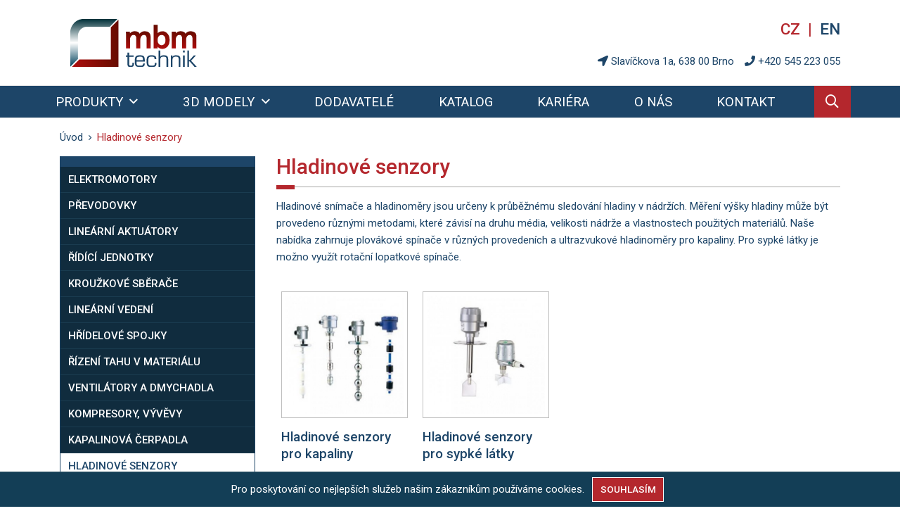

--- FILE ---
content_type: text/html; charset=utf-8
request_url: https://www.mbmtechnik.cz/hladinove-senzory
body_size: 6234
content:
<!DOCTYPE html>
<html lang="cs">
<head>
	<meta charset="utf-8">

	<title id="snippet--title">Hladinové senzory | MBM Technik</title>

		<meta name="robots" content="index, follow"> 

	<meta name="viewport" content="width=device-width, initial-scale=1, shrink-to-fit=no">

	<meta property="og:title" content="Hladinové senzory | MBM Technik">



	<meta http-equiv="X-UA-Compatible" content="IE=edge">

	<link rel="stylesheet" href="/vendor/bootstrap-4.1.3/dist/css/bootstrap.min.css">

	<link href="https://fonts.googleapis.com/css?family=Roboto:300,400,500,600&amp;subset=latin-ext" rel="stylesheet">


	<link rel="stylesheet" href="/vendor/slick-carousel/slick/slick.css">
	<link rel="stylesheet" href="/vendor/slick-carousel/slick/slick-theme.css">

	<link rel="stylesheet" href="/vendor/lity/dist/lity.min.css">

	<link rel="stylesheet" href="/vendor/fontawesome-pro-5.2.0-web/css/fontawesome.min.css">
	<link rel="stylesheet" href="/vendor/fontawesome-pro-5.2.0-web/css/brands.min.css">
	<link rel="stylesheet" href="/vendor/fontawesome-pro-5.2.0-web/css/regular.min.css">
	<link rel="stylesheet" href="/vendor/fontawesome-pro-5.2.0-web/css/solid.min.css">

	<link rel="stylesheet" href="/vendor/magnific-popup/dist/magnific-popup.css">

	<link rel="stylesheet" href="/client/7_mbmtechnik/css/style.css?v=20190919">

	<script src="/client/7_mbmtechnik/js/header.js?v=20180827a"></script>

	<link rel="apple-touch-icon" sizes="180x180" href="/client/7_mbmtechnik/apple-touch-icon.png">
	<link rel="icon" type="image/png" sizes="32x32" href="/client/7_mbmtechnik/favicon-32x32.png">
	<link rel="icon" type="image/png" sizes="16x16" href="/client/7_mbmtechnik/favicon-16x16.png">
	<link rel="manifest" href="/client/7_mbmtechnik/site.webmanifest">
	<link rel="mask-icon" href="/client/7_mbmtechnik/safari-pinned-tab.svg" color="#5bbad5">
	<link rel="shortcut icon" href="/client/7_mbmtechnik/favicon.ico">
	<meta name="msapplication-TileColor" content="#da532c">
	<meta name="msapplication-config" content="/client/7_mbmtechnik/browserconfig.xml">
	<meta name="theme-color" content="#ffffff">
	<meta name="google-site-verification" content="wLU_KraZoz8kUW3qi4CyG-q_ZO5kXevvJquTYTxxL_c">

	
		<!-- Global site tag (gtag.js) - Google Analytics -->
		<script async src="https://www.googletagmanager.com/gtag/js?id=G-NBVPH65G5R"></script>
		<script>
			window.dataLayer = window.dataLayer || [];
			function gtag(){dataLayer.push(arguments);}
			gtag('js', new Date());
			gtag('config', 'G-NBVPH65G5R');
		</script>
		<script>
        (function(h,o,t,j,a,r){
            h.hj=h.hj||function() { (h.hj.q=h.hj.q||[]).push(arguments) };
            h._hjSettings={hjid:771270,hjsv:6};
            a=o.getElementsByTagName('head')[0];
            r=o.createElement('script');r.async=1;
            r.src=t+h._hjSettings.hjid+j+h._hjSettings.hjsv;
            a.appendChild(r);
        })(window,document,'https://static.hotjar.com/c/hotjar-','.js?sv=');
    	</script>
	

	</head>



<body class="lang-cs">

<div id="main">

<div id="header-wrapper">
	<header id="main-header" class="nav-down">
		<div id="header-top">
			<button class="navbar-toggler" type="button" data-toggle="collapse" data-target="#navbarMainMenu"
					aria-controls="navbarMainMenu" aria-expanded="false" aria-label="Přepnout navigaci">
				<i class="fas fa-bars"></i>
			</button>
			<a class="navbar-brand" href="/">
				<img src="/client/7_mbmtechnik/img/mbm_technik_logo.svg">
			</a>
			<div class="lang-switcher" id="lang-sw-mobile">
					<ul class="switcher">
	<li class="active">
		<a href="/hladinove-senzory" title="Přepnout do jazyka Česky" rel="alternate" hreflang="cs" lang="cs">
			cz
		</a>
	</li>
	<li>
		<a href="/en/level-sensors" title="Switch to English language" rel="alternate" hreflang="en" lang="en">
			en
		</a>
	</li>
</ul> 
			</div>
			<div class="header-controls">
				<div class="lang-switcher" id="lang-sw">
						<ul class="switcher">
	<li class="active">
		<a href="/hladinove-senzory" title="Přepnout do jazyka Česky" rel="alternate" hreflang="cs" lang="cs">
			cz
		</a>
	</li>
	<li>
		<a href="/en/level-sensors" title="Switch to English language" rel="alternate" hreflang="en" lang="en">
			en
		</a>
	</li>
</ul> 
				</div>
				<div class="contact">

    <div class="item address">
        Slavíčkova 1a, 638 00 Brno
    </div>

    <div class="item phone">
        <a href="tel:+420 545 223 055">+420 545 223 055</a>
    </div>

				</div>
			</div>
		</div>
		<nav class="navbar navbar-expand-lg main-navbar" id="main-navbar">

			<div class="collapse navbar-collapse navbarMainMenu" id="navbarMainMenu">


<ul class="navbar-nav">

    
    <li class="nav-item dropdown">

        <a href="javascript:" title="" data-toggle="dropdown" role="button" aria-haspopup="true" aria-expanded="false" class="nav-link dropdown-toggle">
            Produkty
        </a>

        <div class="dropdown-menu fullw">
    <div class="submenu">
    <div class="title">

        <a href="/elektromotory" title="" class="dropdown-item">
            Elektromotory
        </a>

    </div>
<div class="level3-menu">
    
    

        <a href="/elektromotory/ac-asynchronni-motory" title="" class="dropdown-item">
            AC - Asynchronní motory
        </a>

    
    
    
    

        <a href="/elektromotory/dc-motory" title="" class="dropdown-item">
            DC - Stejnosměrné kartáčové motory
        </a>

    
    
    
    

        <a href="/elektromotory/bldc-stejnosmerne-bezkartacove-motory" title="" class="dropdown-item">
            BLDC - Stejnosměrné bezkartáčové motory
        </a>

    
    
    
    

        <a href="/elektromotory/krokove-motory" title="" class="dropdown-item">
            Krokové motory
        </a>

    
    
</div>
    </div>
    <div class="submenu">
    <div class="title">

        <a href="/prevodovky" title="" class="dropdown-item">
            Převodovky
        </a>

    </div>
<div class="level3-menu">
    
    

        <a href="/prevodovky/planetove-prevodovky" title="" class="dropdown-item">
            Planetové převodovky
        </a>

    
    
    
    

        <a href="/prevodovky/bezvulove-prevodovky" title="" class="dropdown-item">
            Bezvůlové převodovky
        </a>

    
    
    
    

        <a href="/prevodovky/snekove-prevodovky" title="" class="dropdown-item">
            Šnekové převodovky
        </a>

    
    
    
    

        <a href="/prevodovky/celni-prevodovky" title="" class="dropdown-item">
            Čelní převodovky
        </a>

    
    
    
    

        <a href="/prevodovky/ploche-prevodovky" title="" class="dropdown-item">
            Ploché převodovky
        </a>

    
    
</div>
    </div>
    <div class="submenu">
    <div class="title">

        <a href="/linearni-aktuatory" title="" class="dropdown-item">
            Lineární aktuátory
        </a>

    </div>
<div class="level3-menu">
    
    

        <a href="/linearni-aktuatory/s-krokovym-motorem" title="" class="dropdown-item">
            s krokovým motorem
        </a>

    
    
    
    

        <a href="/linearni-aktuatory/s-ac-motorem-1" title="" class="dropdown-item">
            s AC motorem
        </a>

    
    
    
    

        <a href="/linearni-aktuatory/s-dc-motorem" title="" class="dropdown-item">
            s DC motorem
        </a>

    
    
    
    

        <a href="/linearni-aktuatory/sloupky" title="" class="dropdown-item">
            Zvedací a polohovací sloupky
        </a>

    
    
    
    

        <a href="/linearni-aktuatory/sloupky-pro-vysoka-zatizeni" title="" class="dropdown-item">
            Zvedací sloupky pro vysoká zatížení
        </a>

    
    
    
    

        <a href="/linearni-aktuatory/polohovaci-stolove-ramy-a-konstrukce-105" title="" class="dropdown-item">
            Polohovací stolové rámy a konstrukce
        </a>

    
    
</div>
    </div>
    <div class="submenu">
    <div class="title">

        <a href="/ridici-jednotky" title="" class="dropdown-item">
            Řídící jednotky
        </a>

    </div>
<div class="level3-menu">
    
    

        <a href="/ridici-jednotky/ridici-jednotky-pro-krokove-a-bldc-motory" title="" class="dropdown-item">
            Řídící jednotky pro krokové motory
        </a>

    
    
    
    

        <a href="/ridici-jednotky/pro-ac-motory" title="" class="dropdown-item">
            Řídící jednotky pro AC motory
        </a>

    
    
    
    

        <a href="/ridici-jednotky/ridici-jednotky-pro-miniaturni-bldc-motory" title="" class="dropdown-item">
            Řídící jednotky pro miniaturní BLDC motory
        </a>

    
    
    
    

        <a href="/ridici-jednotky/ridici-jednotky-pro-bldc-motory" title="" class="dropdown-item">
            Řídící jednotky pro BLDC motory
        </a>

    
    
</div>
    </div>
    <div class="submenu">
    <div class="title">

        <a href="/krouzkove-sberace" title="" class="dropdown-item">
            Kroužkové sběrače
        </a>

    </div>
<div class="level3-menu">
    
    

        <a href="/krouzkove-sberace/kapsulove-rada-a-174" title="" class="dropdown-item">
            Kapsulové - řada A
        </a>

    
    
    
    

        <a href="/krouzkove-sberace/faston-rada-b-175" title="" class="dropdown-item">
            Faston - řada B
        </a>

    
    
    
    

        <a href="/krouzkove-sberace/pruchozi-rada-c-176" title="" class="dropdown-item">
            Průchozí - řada C
        </a>

    
    
    
    

        <a href="/krouzkove-sberace/zesilene-rada-d-177" title="" class="dropdown-item">
            Zesílené - řada D
        </a>

    
    
    
    

        <a href="/krouzkove-sberace/otevrene-rada-e-178" title="" class="dropdown-item">
            Otevřené - řada E
        </a>

    
    
    
    

        <a href="/krouzkove-sberace/ploche-rada-f-179" title="" class="dropdown-item">
            Ploché - řada F
        </a>

    
    
</div>
    </div>
    <div class="submenu">
    <div class="title">

        <a href="/linearni-vedeni" title="" class="dropdown-item">
            Lineární vedení, hřídelové spojky
        </a>

    </div>
<div class="level3-menu">
    
    

        <a href="/linearni-vedeni/kulickove" title="" class="dropdown-item">
            kuličkové
        </a>

    
    
    
    

        <a href="/linearni-vedeni/miniaturni" title="" class="dropdown-item">
            miniaturní
        </a>

    
    
    
    

        <a href="/linearni-vedeni/omezovace-krouticiho-momentu" title="" class="dropdown-item">
            Omezovače kroutícího momentu
        </a>

    
    
</div>
    </div>
    <div class="submenu">
    <div class="title">

        <a href="/hridelove-spojky" title="" class="dropdown-item">
            Hřídelové spojky
        </a>

    </div>
<div class="level3-menu">
    
    

        <a href="/hridelove-spojky/hridelove-spojky-servoclass" title="" class="dropdown-item">
            Hřídelové spojky ServoClass
        </a>

    
    
    
    

        <a href="/hridelove-spojky/hridelove-spojky-cd" title="" class="dropdown-item">
            Hřídelové spojky CD
        </a>

    
    
    
    

        <a href="/article/category?id=160" title="" class="dropdown-item">
            Hřídelové spojky Control Flex
        </a>

    
    
    
    

        <a href="/hridelove-spojky/hridelove-spojky-schmidt" title="" class="dropdown-item">
            Hřídelové spojky Schmidt
        </a>

    
    
</div>
    </div>
    <div class="submenu">
    <div class="title">

        <a href="/ventilatory-a-dmychadla" title="" class="dropdown-item">
            Ventilátory a dmychadla
        </a>

    </div>
<div class="level3-menu">
    
    

        <a href="/ventilatory-a-dmychadla/axialni-ventilatory-rada-f" title="" class="dropdown-item">
            Axiální ventilátory, řada F
        </a>

    
    
    
    

        <a href="/ventilatory-a-dmychadla/axialni-ventilatory-rada-d" title="" class="dropdown-item">
            Axiální ventilátory, řada D
        </a>

    
    
    
    

        <a href="/ventilatory-a-dmychadla/radialni-dmychadla-rada-u" title="" class="dropdown-item">
            Radiální dmychadla, řada U
        </a>

    
    
</div>
    </div>
    <div class="submenu">
    <div class="title">

        <a href="/kompresory-a-vyvevy" title="" class="dropdown-item">
            Kompresory, vývěvy
        </a>

    </div>
<div class="level3-menu">
    
    

        <a href="/kompresory-a-vyvevy/membranove-kompresory-a-vyvevy" title="" class="dropdown-item">
            Membránové kompresory a vývěvy
        </a>

    
    
    
    

        <a href="/kompresory-a-vyvevy/pistove-kompresory-a-vyvevy" title="" class="dropdown-item">
            Pístové kompresory a vývěvy
        </a>

    
    
    
    

        <a href="/kompresory-a-vyvevy/linearni-dmychadla" title="" class="dropdown-item">
            Lineární dmychadla
        </a>

    
    
</div>
    </div>
    <div class="submenu">
    <div class="title">

        <a href="/kapalinova-cerpadla" title="" class="dropdown-item">
            Kapalinová čerpadla
        </a>

    </div>
<div class="level3-menu">
    
    

        <a href="/kapalinova-cerpadla/membranova-kapalinova-cerpadla" title="" class="dropdown-item">
            Membránová kapalinová čerpadla
        </a>

    
    
    
    

        <a href="/kapalinova-cerpadla/peristalticka-cerpadla" title="" class="dropdown-item">
            Peristaltická čerpadla
        </a>

    
    
</div>
    </div>
    <div class="submenu">
    <div class="title">

        <a href="/hladinove-senzory" title="" class="dropdown-item active">
            Hladinové senzory
        </a>

    </div>
<div class="level3-menu">
    
    

        <a href="/hladinove-senzory/hladinove-senzory-pro-kapaliny" title="" class="dropdown-item">
            Hladinové senzory pro kapaliny
        </a>

    
    
    
    

        <a href="/hladinove-senzory/hladinove-senzory-pro-sypke-latky" title="" class="dropdown-item">
            Hladinové senzory pro sypké látky
        </a>

    
    
</div>
    </div>
</div>
    </li>

    

<li class="nav-item dropdown">

        <a href="javascript:" title="" data-toggle="dropdown" role="button" aria-haspopup="true" aria-expanded="false" class="nav-link dropdown-toggle">
            3D modely
        </a>

        <div class="dropdown-menu fullw">
    <div class="submenu">
	    <div class="title">
	        <a href="/3d-modely/elektromotory" title="" class="dropdown-item">
	            Elektromotory
	        </a>

	    </div>
<div class="level3-menu">
    
	    
	        <a href="/3d-modely/elektromotory/ac-asynchronni-motory" title="" class="dropdown-item">
	            AC - Asynchronní motory
	        </a>

	    
    
    
	    
	        <a href="/3d-modely/elektromotory/dc-motory" title="" class="dropdown-item">
	            DC - Stejnosměrné kartáčové motory
	        </a>

	    
    
    
	    
	        <a href="/3d-modely/elektromotory/bldc-stejnosmerne-bezkartacove-motory" title="" class="dropdown-item">
	            BLDC - Stejnosměrné bezkartáčové motory
	        </a>

	    
    
    
	    
	        <a href="/3d-modely/elektromotory/krokove-motory" title="" class="dropdown-item">
	            Krokové motory
	        </a>

	    
    
</div>
    </div>
    <div class="submenu">
	    <div class="title">
	        <a href="/3d-modely/prevodovky" title="" class="dropdown-item">
	            Převodovky
	        </a>

	    </div>
<div class="level3-menu">
    
	    
	        <a href="/3d-modely/prevodovky/planetove-prevodovky" title="" class="dropdown-item">
	            Planetové
	        </a>

	    
    
    
	    
	        <a href="/3d-modely/prevodovky/snekove-prevodovky" title="" class="dropdown-item">
	            Šnekové
	        </a>

	    
    
    
	    
	        <a href="/3d-modely/prevodovky/celni-prevodovky" title="" class="dropdown-item">
	            Čelní
	        </a>

	    
    
</div>
    </div>
    <div class="submenu">
	    <div class="title">
	        <a href="/3d-modely/linearni-aktuatory" title="" class="dropdown-item">
	            Lineární aktuátory
	        </a>

	    </div>
<div class="level3-menu">
    
	    
	        <a href="/3d-modely/linearni-aktuatory/s-krokovym-motorem" title="" class="dropdown-item">
	            s krokovým motorem
	        </a>

	    
    
    
	    
	        <a href="/3d-modely/linearni-aktuatory/s-dc-motorem" title="" class="dropdown-item">
	            s DC motorem
	        </a>

	    
    
    
	    
	        <a href="/3d-modely/linearni-aktuatory/sloupky" title="" class="dropdown-item">
	            Zvedací a polohovací sloupky
	        </a>

	    
    
    
	    
	        <a href="/3d-modely/linearni-aktuatory/s-ac-motorem-1" title="" class="dropdown-item">
	            s AC motorem
	        </a>

	    
    
</div>
    </div>
    <div class="submenu">
	    <div class="title">
	        <a href="/3d-modely/ridici-jednotky" title="" class="dropdown-item">
	            Řídící jednotky
	        </a>

	    </div>
<div class="level3-menu">
    
	    
	        <a href="/3d-modely/ridici-jednotky/ridici-jednotky-pro-krokove-a-bldc-motory" title="" class="dropdown-item">
	            Pro krokové motory
	        </a>

	    
    
    
	    
	        <a href="/3d-modely/ridici-jednotky/pro-ac-motory" title="" class="dropdown-item">
	            Pro AC motory
	        </a>

	    
    
    
	    
	        <a href="/3d-modely/ridici-jednotky/ridici-jednotky-pro-bldc-motory" title="" class="dropdown-item">
	            Pro BLDC motory
	        </a>

	    
    
</div>
    </div>
    <div class="submenu">
	    <div class="title">
	        <a href="/3d-modely/linearni-vedeni" title="" class="dropdown-item">
	            Lineární vedení
	        </a>

	    </div>
<div class="level3-menu">
    
	    
	        <a href="/3d-modely/linearni-vedeni/kulickove" title="" class="dropdown-item">
	            Kuličkové
	        </a>

	    
    
    
	    
	        <a href="/3d-modely/linearni-vedeni/miniaturni" title="" class="dropdown-item">
	            Miniaturní
	        </a>

	    
    
    
	    
	        <a href="/3d-modely/linearni-vedeni/omezovace-krouticiho-momentu" title="" class="dropdown-item">
	            Omezovače kroutícího momentu
	        </a>

	    
    
</div>
    </div>
    <div class="submenu">
	    <div class="title">
	        <a href="/3d-modely/hladinove-senzory" title="" class="dropdown-item">
	            Hladinové senzory
	        </a>

	    </div>
<div class="level3-menu">
    
	    
	        <a href="/3d-modely/hladinove-senzory/hladinove-senzory-pro-kapaliny" title="" class="dropdown-item">
	            Hladinové senzory pro kapaliny
	        </a>

	    
    
</div>
    </div>
    <div class="submenu">
	    <div class="title">
	        <a href="/3d-modely/hridelove-spojky" title="" class="dropdown-item">
	            Hřídelové spojky
	        </a>

	    </div>
<div class="level3-menu">
    
	    
	        <a href="/3d-modely/hridelove-spojky/hridelove-spojky-servoclass" title="" class="dropdown-item">
	            Hřídelové spojky ServoClass
	        </a>

	    
    
    
	    
	        <a href="/3d-modely/hridelove-spojky/hridelove-spojky-cd" title="" class="dropdown-item">
	            Hřídelové spojky CD - Composite Disc
	        </a>

	    
    
    
	    
	        <a href="/3d-modely/hridelove-spojky/hridelove-spojky-schmidt" title="" class="dropdown-item">
	            Hřídelové spojky Schmidt
	        </a>

	    
    
    
	    
	        <a href="/3d-modely/hridelove-spojky/hridelove-spojky-control-flex-169" title="" class="dropdown-item">
	            Hřídelové spojky Control-Flex
	        </a>

	    
    
</div>
    </div>
</div>
</li>
    
    <li class="nav-item">

        <a href="/dodavatele" title="" class="nav-link">
            Dodavatelé
        </a>

            </li>

    
    <li class="nav-item">

        <a href="/client/7_mbmtechnik/uploads/data/KATALOG/Katalog%20sortimentu%20MBM%20technik%202025.pdf" title="Stáhnout PDF katalog" target="_blank" class="nav-link">
            Katalog
        </a>

            </li>

    
    <li class="nav-item">

        <a href="/kariera/kariera-580" title="" class="nav-link">
            Kariéra
        </a>

            </li>

    
    <li class="nav-item">

        <a href="/o-nas" title="" class="nav-link">
            O nás
        </a>

            </li>

    
    <li class="nav-item">

        <a href="/kontakt" title="" class="nav-link">
            Kontakt
        </a>

            </li>
    <li class="nav-item">
        <a id="search-opener" title="Hledat" class="nav-link search-link" href="#">
            <span class="label">Vyhledávání</span>
        </a>
    </li>
</ul>
			</div>
		</nav>
		<div id="search" class="search-bar hidden">
			<div class="container">
				<form class="navbar-form" id="search-form" action="/hladinove-senzory" method="post">
					<div class="form-group">
						<input class="form-control search-input" placeholder="Hledat" type="text" name="keyword" id="frm-searchForm-keyword">

						<button class="btn btn-default" type="submit" name="_submit" value="Hledat">
							<i class="fa fa-search" aria-hidden="true"></i>
							Hledat
						</button>
					</div>
<input type="hidden" name="_do" value="searchForm-submit"><!--[if IE]><input type=IEbug disabled style="display:none"><![endif]-->
				</form>
			</div>
		</div>
	</header>
</div>
	<div id="content" class="page category-page">

		<div class="d-flex flex-column">

			<div class="container order-3">
				<div class="category-detail">
<div class="content-main product-category w-sidebar">

    <div class="sidebar">


<div class="nav-categories">
        <div class="cat">

            <a href="/elektromotory">
                Elektromotory
            </a>

        </div>
        <div class="cat">

            <a href="/prevodovky">
                Převodovky
            </a>

        </div>
        <div class="cat">

            <a href="/linearni-aktuatory">
                Lineární aktuátory
            </a>

        </div>
        <div class="cat">

            <a href="/ridici-jednotky">
                Řídící jednotky
            </a>

        </div>
        <div class="cat">

            <a href="/krouzkove-sberace">
                Kroužkové sběrače
            </a>

        </div>
        <div class="cat">

            <a href="/linearni-vedeni">
                Lineární vedení
            </a>

        </div>
        <div class="cat">

            <a href="/hridelove-spojky">
                Hřídelové spojky
            </a>

        </div>
        <div class="cat">

            <a href="/rizeni-tahu">
                Řízení tahu v materiálu
            </a>

        </div>
        <div class="cat">

            <a href="/ventilatory-a-dmychadla">
                Ventilátory a dmychadla
            </a>

        </div>
        <div class="cat">

            <a href="/kompresory-a-vyvevy">
                Kompresory, vývěvy
            </a>

        </div>
        <div class="cat">

            <a href="/kapalinova-cerpadla">
                Kapalinová čerpadla
            </a>

        </div>
        <div class="cat active">

            <a href="/hladinove-senzory">
                Hladinové senzory
            </a>

                <div class="cat">
                    <a href="/hladinove-senzory/hladinove-senzory-pro-kapaliny">Hladinové senzory pro kapaliny</a>
                </div>
                <div class="cat">
                    <a href="/hladinove-senzory/hladinove-senzory-pro-sypke-latky">Hladinové senzory pro sypké látky</a>
                </div>
        </div>
</div>    </div>

    <div class="content">
        <div class="intro">
            <h1 class="title-a">Hladinové senzory</h1>
            <div class="perex">
                <p>Hladinové snímače a hladinoměry jsou určeny k průběžnému sledování hladiny v nádržích. Měření výšky hladiny může být provedeno různými metodami, které závisí na druhu média, velikosti nádrže a vlastnostech použitých materiálů. Naše nabídka zahrnuje plovákové spínače v různých provedeních a ultrazvukové hladinoměry pro kapaliny. Pro sypké látky je možno využít rotační lopatkové spínače.</p>

            </div>
        </div>
        <div class="items">



                <div class="subcategories">
                    <div class="row">
                        
<div class="category item-preview">
    
    <a href="/hladinove-senzory/hladinove-senzory-pro-kapaliny">
		<span class="img-container">
                <img src="/client/7_mbmtechnik/uploads/img/w340-FC-FD-miniaturni-plovakove-spinace-viceurovnove.jpg" alt="Hladinové senzory pro kapaliny">
		</span>
    </a>

    <div class="item-name">
        <a href="/hladinove-senzory/hladinove-senzory-pro-kapaliny">Hladinové senzory pro kapaliny</a>
    </div>

    
</div>
<div class="category item-preview">
    
    <a href="/hladinove-senzory/hladinove-senzory-pro-sypke-latky">
		<span class="img-container">
                <img src="/client/7_mbmtechnik/uploads/img/w340-SE-rotacni-spinac.jpg" alt="Hladinové senzory pro sypké látky">
		</span>
    </a>

    <div class="item-name">
        <a href="/hladinove-senzory/hladinove-senzory-pro-sypke-latky">Hladinové senzory pro sypké látky</a>
    </div>

    
</div>
                    </div>
                </div>



        </div>
    </div>
</div>
				</div>
			</div>

			<div class="order-2">
<div class="container">
    <div id="nav-breadcrumb">
        <ol>
            <li>
                <a href="/"  title="Úvod">
				<span>
					
                    Úvod
				</span>
                </a>
            </li>
            <li>
                <a href="/hladinove-senzory"  title="Hladinové senzory">
				<span>
					
                    Hladinové senzory
				</span>
                </a>
            </li>
        </ol>
    </div>
</div>			</div>

		</div>

	</div>

<div class="eu-cookies">
    Pro poskytování co nejlepších služeb našim zákazníkům používáme <a target="_blank" href="https://policies.google.com/technologies/cookies?hl=cs">cookies</a>.
    <button class="btn btn-primary">Souhlasím</button>
</div>
<noscript><style>.eu-cookies { display:none }</style></noscript>
<footer id="footer">

    <div class="main">
        <div class="container">
            <div class="row">
                <div class="contact">

    <h3>M B M Technik, spol. s r.o.</h3>

    <div class="content">
        <p>
            <span class="icon-offset company">
                M B M Technik, spol. s r. o.
            </span>
            <br>
            <span class="icon-offset address">
                Slavíčkova 1a, 638 00 Brno
            </span>
        </p>
        <p>
            <span class="icon-offset phone">
                
                    <a href="tel:+420 545 223 055">+420 545 223 055</a><br>
                    <a href="tel:+420 604 234 910">+420 604 234 910</a>
            </span>
            <br>
            <span class="icon-offset email">
                <a href="mailto:info@mbmtechnik.cz">info@mbmtechnik.cz</a>
            </span>
        </p>
        <div class="socials">
            <p>
                Sledujte nás na
                <a title="Facebook" class="social link-facebook"
                   href="#">
                </a>
                <a title="YouTube" class="social link-youtube"
                   href="#">
                </a>
            </p>
        </div>
    </div>

                </div>

    <div class="footer-menu">
            <div class="submenu">
                <h3>
                    Elektromotory
                </h3>
    <ul class="subitems">
            <li>
                    <a href="/elektromotory/ac-asynchronni-motory"
                                                                               title="">
                        AC - Asynchronní motory
                    </a>
            </li>
            <li>
                    <a href="/elektromotory/dc-motory"
                                                                               title="">
                        DC - Stejnosměrné kartáčové motory
                    </a>
            </li>
            <li>
                    <a href="/elektromotory/bldc-stejnosmerne-bezkartacove-motory"
                                                                               title="">
                        BLDC - Stejnosměrné bezkartáčové motory
                    </a>
            </li>
            <li>
                    <a href="/elektromotory/krokove-motory"
                                                                               title="">
                        Krokové motory
                    </a>
            </li>
    </ul>
            </div>
            <div class="submenu">
                <h3>
                    Převodovky
                </h3>
    <ul class="subitems">
            <li>
                    <a href="/prevodovky/planetove-prevodovky"
                                                                               title="">
                        Planetové převodovky
                    </a>
            </li>
            <li>
                    <a href="/prevodovky/snekove-prevodovky"
                                                                               title="">
                        Šnekové převodovky
                    </a>
            </li>
            <li>
                    <a href="/prevodovky/celni-prevodovky"
                                                                               title="">
                        Čelní převodovky
                    </a>
            </li>
            <li>
                    <a href="/prevodovky/ploche-prevodovky"
                                                                               title="">
                        Ploché převodovky
                    </a>
            </li>
            <li>
                    <a href="/prevodovky/bezvulove-prevodovky"
                                                                               title="">
                        Bezvůlové převodovky
                    </a>
            </li>
    </ul>
            </div>
            <div class="submenu">
                <h3>
                    Lineární aktuátory
                </h3>
    <ul class="subitems">
            <li>
                    <a href="/linearni-aktuatory/s-krokovym-motorem"
                                                                               title="">
                        s krokovým motorem
                    </a>
            </li>
            <li>
                    <a href="/linearni-aktuatory/s-dc-motorem"
                                                                               title="">
                        s DC motorem
                    </a>
            </li>
            <li>
                    <a href="/linearni-aktuatory/sloupky"
                                                                               title="">
                        Zvedací a polohovací sloupky
                    </a>
            </li>
            <li>
                    <a href="/linearni-aktuatory/sloupky-pro-vysoka-zatizeni"
                                                                               title="">
                        Zvedací sloupky pro vysoká zatížení
                    </a>
            </li>
            <li>
                    <a href="/linearni-aktuatory/polohovaci-stolove-ramy-a-konstrukce-105"
                                                                               title="">
                        Polohovací stolové rámy a konstrukce
                    </a>
            </li>
    </ul>
            </div>
            <div class="submenu">
                <h3>
                    Novinky
                </h3>
            </div>
    </div>
            </div>
        </div>
    </div>

    <nav class="navbar navbar-expand-lg main-navbar">
        <div class="navbarMainMenu">


<ul class="navbar-nav">
    <li class="nav-item nav-item-brand">
        <a class="nav-link" href="/">
            <span class="navbar-brand mr-auto">
                <img src="/client/7_mbmtechnik/img/mbm_technik_logo_white.svg">
            </span>
        </a>
    </li>

    
    <li class="nav-item dropdown">

        <a href="javascript:" title="" data-toggle="dropdown" role="button" aria-haspopup="true" aria-expanded="false" class="nav-link dropdown-toggle">
            Produkty
        </a>

        <div class="dropdown-menu fullw">
    <div class="submenu">
    <div class="title">

        <a href="/elektromotory" title="" class="dropdown-item">
            Elektromotory
        </a>

    </div>
<div class="level3-menu">
    
    

        <a href="/elektromotory/ac-asynchronni-motory" title="" class="dropdown-item">
            AC - Asynchronní motory
        </a>

    
    
    
    

        <a href="/elektromotory/dc-motory" title="" class="dropdown-item">
            DC - Stejnosměrné kartáčové motory
        </a>

    
    
    
    

        <a href="/elektromotory/bldc-stejnosmerne-bezkartacove-motory" title="" class="dropdown-item">
            BLDC - Stejnosměrné bezkartáčové motory
        </a>

    
    
    
    

        <a href="/elektromotory/krokove-motory" title="" class="dropdown-item">
            Krokové motory
        </a>

    
    
</div>
    </div>
    <div class="submenu">
    <div class="title">

        <a href="/prevodovky" title="" class="dropdown-item">
            Převodovky
        </a>

    </div>
<div class="level3-menu">
    
    

        <a href="/prevodovky/planetove-prevodovky" title="" class="dropdown-item">
            Planetové převodovky
        </a>

    
    
    
    

        <a href="/prevodovky/bezvulove-prevodovky" title="" class="dropdown-item">
            Bezvůlové převodovky
        </a>

    
    
    
    

        <a href="/prevodovky/snekove-prevodovky" title="" class="dropdown-item">
            Šnekové převodovky
        </a>

    
    
    
    

        <a href="/prevodovky/celni-prevodovky" title="" class="dropdown-item">
            Čelní převodovky
        </a>

    
    
    
    

        <a href="/prevodovky/ploche-prevodovky" title="" class="dropdown-item">
            Ploché převodovky
        </a>

    
    
</div>
    </div>
    <div class="submenu">
    <div class="title">

        <a href="/linearni-aktuatory" title="" class="dropdown-item">
            Lineární aktuátory
        </a>

    </div>
<div class="level3-menu">
    
    

        <a href="/linearni-aktuatory/s-krokovym-motorem" title="" class="dropdown-item">
            s krokovým motorem
        </a>

    
    
    
    

        <a href="/linearni-aktuatory/s-ac-motorem-1" title="" class="dropdown-item">
            s AC motorem
        </a>

    
    
    
    

        <a href="/linearni-aktuatory/s-dc-motorem" title="" class="dropdown-item">
            s DC motorem
        </a>

    
    
    
    

        <a href="/linearni-aktuatory/sloupky" title="" class="dropdown-item">
            Zvedací a polohovací sloupky
        </a>

    
    
    
    

        <a href="/linearni-aktuatory/sloupky-pro-vysoka-zatizeni" title="" class="dropdown-item">
            Zvedací sloupky pro vysoká zatížení
        </a>

    
    
    
    

        <a href="/linearni-aktuatory/polohovaci-stolove-ramy-a-konstrukce-105" title="" class="dropdown-item">
            Polohovací stolové rámy a konstrukce
        </a>

    
    
</div>
    </div>
    <div class="submenu">
    <div class="title">

        <a href="/ridici-jednotky" title="" class="dropdown-item">
            Řídící jednotky
        </a>

    </div>
<div class="level3-menu">
    
    

        <a href="/ridici-jednotky/ridici-jednotky-pro-krokove-a-bldc-motory" title="" class="dropdown-item">
            Řídící jednotky pro krokové motory
        </a>

    
    
    
    

        <a href="/ridici-jednotky/pro-ac-motory" title="" class="dropdown-item">
            Řídící jednotky pro AC motory
        </a>

    
    
    
    

        <a href="/ridici-jednotky/ridici-jednotky-pro-miniaturni-bldc-motory" title="" class="dropdown-item">
            Řídící jednotky pro miniaturní BLDC motory
        </a>

    
    
    
    

        <a href="/ridici-jednotky/ridici-jednotky-pro-bldc-motory" title="" class="dropdown-item">
            Řídící jednotky pro BLDC motory
        </a>

    
    
</div>
    </div>
    <div class="submenu">
    <div class="title">

        <a href="/krouzkove-sberace" title="" class="dropdown-item">
            Kroužkové sběrače
        </a>

    </div>
<div class="level3-menu">
    
    

        <a href="/krouzkove-sberace/kapsulove-rada-a-174" title="" class="dropdown-item">
            Kapsulové - řada A
        </a>

    
    
    
    

        <a href="/krouzkove-sberace/faston-rada-b-175" title="" class="dropdown-item">
            Faston - řada B
        </a>

    
    
    
    

        <a href="/krouzkove-sberace/pruchozi-rada-c-176" title="" class="dropdown-item">
            Průchozí - řada C
        </a>

    
    
    
    

        <a href="/krouzkove-sberace/zesilene-rada-d-177" title="" class="dropdown-item">
            Zesílené - řada D
        </a>

    
    
    
    

        <a href="/krouzkove-sberace/otevrene-rada-e-178" title="" class="dropdown-item">
            Otevřené - řada E
        </a>

    
    
    
    

        <a href="/krouzkove-sberace/ploche-rada-f-179" title="" class="dropdown-item">
            Ploché - řada F
        </a>

    
    
</div>
    </div>
    <div class="submenu">
    <div class="title">

        <a href="/linearni-vedeni" title="" class="dropdown-item">
            Lineární vedení, hřídelové spojky
        </a>

    </div>
<div class="level3-menu">
    
    

        <a href="/linearni-vedeni/kulickove" title="" class="dropdown-item">
            kuličkové
        </a>

    
    
    
    

        <a href="/linearni-vedeni/miniaturni" title="" class="dropdown-item">
            miniaturní
        </a>

    
    
    
    

        <a href="/linearni-vedeni/omezovace-krouticiho-momentu" title="" class="dropdown-item">
            Omezovače kroutícího momentu
        </a>

    
    
</div>
    </div>
    <div class="submenu">
    <div class="title">

        <a href="/hridelove-spojky" title="" class="dropdown-item">
            Hřídelové spojky
        </a>

    </div>
<div class="level3-menu">
    
    

        <a href="/hridelove-spojky/hridelove-spojky-servoclass" title="" class="dropdown-item">
            Hřídelové spojky ServoClass
        </a>

    
    
    
    

        <a href="/hridelove-spojky/hridelove-spojky-cd" title="" class="dropdown-item">
            Hřídelové spojky CD
        </a>

    
    
    
    

        <a href="/article/category?id=160" title="" class="dropdown-item">
            Hřídelové spojky Control Flex
        </a>

    
    
    
    

        <a href="/hridelove-spojky/hridelove-spojky-schmidt" title="" class="dropdown-item">
            Hřídelové spojky Schmidt
        </a>

    
    
</div>
    </div>
    <div class="submenu">
    <div class="title">

        <a href="/ventilatory-a-dmychadla" title="" class="dropdown-item">
            Ventilátory a dmychadla
        </a>

    </div>
<div class="level3-menu">
    
    

        <a href="/ventilatory-a-dmychadla/axialni-ventilatory-rada-f" title="" class="dropdown-item">
            Axiální ventilátory, řada F
        </a>

    
    
    
    

        <a href="/ventilatory-a-dmychadla/axialni-ventilatory-rada-d" title="" class="dropdown-item">
            Axiální ventilátory, řada D
        </a>

    
    
    
    

        <a href="/ventilatory-a-dmychadla/radialni-dmychadla-rada-u" title="" class="dropdown-item">
            Radiální dmychadla, řada U
        </a>

    
    
</div>
    </div>
    <div class="submenu">
    <div class="title">

        <a href="/kompresory-a-vyvevy" title="" class="dropdown-item">
            Kompresory, vývěvy
        </a>

    </div>
<div class="level3-menu">
    
    

        <a href="/kompresory-a-vyvevy/membranove-kompresory-a-vyvevy" title="" class="dropdown-item">
            Membránové kompresory a vývěvy
        </a>

    
    
    
    

        <a href="/kompresory-a-vyvevy/pistove-kompresory-a-vyvevy" title="" class="dropdown-item">
            Pístové kompresory a vývěvy
        </a>

    
    
    
    

        <a href="/kompresory-a-vyvevy/linearni-dmychadla" title="" class="dropdown-item">
            Lineární dmychadla
        </a>

    
    
</div>
    </div>
    <div class="submenu">
    <div class="title">

        <a href="/kapalinova-cerpadla" title="" class="dropdown-item">
            Kapalinová čerpadla
        </a>

    </div>
<div class="level3-menu">
    
    

        <a href="/kapalinova-cerpadla/membranova-kapalinova-cerpadla" title="" class="dropdown-item">
            Membránová kapalinová čerpadla
        </a>

    
    
    
    

        <a href="/kapalinova-cerpadla/peristalticka-cerpadla" title="" class="dropdown-item">
            Peristaltická čerpadla
        </a>

    
    
</div>
    </div>
    <div class="submenu">
    <div class="title">

        <a href="/hladinove-senzory" title="" class="dropdown-item">
            Hladinové senzory
        </a>

    </div>
<div class="level3-menu">
    
    

        <a href="/hladinove-senzory/hladinove-senzory-pro-kapaliny" title="" class="dropdown-item">
            Hladinové senzory pro kapaliny
        </a>

    
    
    
    

        <a href="/hladinove-senzory/hladinove-senzory-pro-sypke-latky" title="" class="dropdown-item">
            Hladinové senzory pro sypké látky
        </a>

    
    
</div>
    </div>
</div>
    </li>

    

<li class="nav-item dropdown">

        <a href="javascript:" title="" data-toggle="dropdown" role="button" aria-haspopup="true" aria-expanded="false" class="nav-link dropdown-toggle">
            3D modely
        </a>

        <div class="dropdown-menu fullw">
    <div class="submenu">
	    <div class="title">
	        <a href="/3d-modely/elektromotory" title="" class="dropdown-item">
	            Elektromotory
	        </a>

	    </div>
<div class="level3-menu">
    
	    
	        <a href="/3d-modely/elektromotory/ac-asynchronni-motory" title="" class="dropdown-item">
	            AC - Asynchronní motory
	        </a>

	    
    
    
	    
	        <a href="/3d-modely/elektromotory/dc-motory" title="" class="dropdown-item">
	            DC - Stejnosměrné kartáčové motory
	        </a>

	    
    
    
	    
	        <a href="/3d-modely/elektromotory/bldc-stejnosmerne-bezkartacove-motory" title="" class="dropdown-item">
	            BLDC - Stejnosměrné bezkartáčové motory
	        </a>

	    
    
    
	    
	        <a href="/3d-modely/elektromotory/krokove-motory" title="" class="dropdown-item">
	            Krokové motory
	        </a>

	    
    
</div>
    </div>
    <div class="submenu">
	    <div class="title">
	        <a href="/3d-modely/prevodovky" title="" class="dropdown-item">
	            Převodovky
	        </a>

	    </div>
<div class="level3-menu">
    
	    
	        <a href="/3d-modely/prevodovky/planetove-prevodovky" title="" class="dropdown-item">
	            Planetové
	        </a>

	    
    
    
	    
	        <a href="/3d-modely/prevodovky/snekove-prevodovky" title="" class="dropdown-item">
	            Šnekové
	        </a>

	    
    
    
	    
	        <a href="/3d-modely/prevodovky/celni-prevodovky" title="" class="dropdown-item">
	            Čelní
	        </a>

	    
    
</div>
    </div>
    <div class="submenu">
	    <div class="title">
	        <a href="/3d-modely/linearni-aktuatory" title="" class="dropdown-item">
	            Lineární aktuátory
	        </a>

	    </div>
<div class="level3-menu">
    
	    
	        <a href="/3d-modely/linearni-aktuatory/s-krokovym-motorem" title="" class="dropdown-item">
	            s krokovým motorem
	        </a>

	    
    
    
	    
	        <a href="/3d-modely/linearni-aktuatory/s-dc-motorem" title="" class="dropdown-item">
	            s DC motorem
	        </a>

	    
    
    
	    
	        <a href="/3d-modely/linearni-aktuatory/sloupky" title="" class="dropdown-item">
	            Zvedací a polohovací sloupky
	        </a>

	    
    
    
	    
	        <a href="/3d-modely/linearni-aktuatory/s-ac-motorem-1" title="" class="dropdown-item">
	            s AC motorem
	        </a>

	    
    
</div>
    </div>
    <div class="submenu">
	    <div class="title">
	        <a href="/3d-modely/ridici-jednotky" title="" class="dropdown-item">
	            Řídící jednotky
	        </a>

	    </div>
<div class="level3-menu">
    
	    
	        <a href="/3d-modely/ridici-jednotky/ridici-jednotky-pro-krokove-a-bldc-motory" title="" class="dropdown-item">
	            Pro krokové motory
	        </a>

	    
    
    
	    
	        <a href="/3d-modely/ridici-jednotky/pro-ac-motory" title="" class="dropdown-item">
	            Pro AC motory
	        </a>

	    
    
    
	    
	        <a href="/3d-modely/ridici-jednotky/ridici-jednotky-pro-bldc-motory" title="" class="dropdown-item">
	            Pro BLDC motory
	        </a>

	    
    
</div>
    </div>
    <div class="submenu">
	    <div class="title">
	        <a href="/3d-modely/linearni-vedeni" title="" class="dropdown-item">
	            Lineární vedení
	        </a>

	    </div>
<div class="level3-menu">
    
	    
	        <a href="/3d-modely/linearni-vedeni/kulickove" title="" class="dropdown-item">
	            Kuličkové
	        </a>

	    
    
    
	    
	        <a href="/3d-modely/linearni-vedeni/miniaturni" title="" class="dropdown-item">
	            Miniaturní
	        </a>

	    
    
    
	    
	        <a href="/3d-modely/linearni-vedeni/omezovace-krouticiho-momentu" title="" class="dropdown-item">
	            Omezovače kroutícího momentu
	        </a>

	    
    
</div>
    </div>
    <div class="submenu">
	    <div class="title">
	        <a href="/3d-modely/hladinove-senzory" title="" class="dropdown-item">
	            Hladinové senzory
	        </a>

	    </div>
<div class="level3-menu">
    
	    
	        <a href="/3d-modely/hladinove-senzory/hladinove-senzory-pro-kapaliny" title="" class="dropdown-item">
	            Hladinové senzory pro kapaliny
	        </a>

	    
    
</div>
    </div>
    <div class="submenu">
	    <div class="title">
	        <a href="/3d-modely/hridelove-spojky" title="" class="dropdown-item">
	            Hřídelové spojky
	        </a>

	    </div>
<div class="level3-menu">
    
	    
	        <a href="/3d-modely/hridelove-spojky/hridelove-spojky-servoclass" title="" class="dropdown-item">
	            Hřídelové spojky ServoClass
	        </a>

	    
    
    
	    
	        <a href="/3d-modely/hridelove-spojky/hridelove-spojky-cd" title="" class="dropdown-item">
	            Hřídelové spojky CD - Composite Disc
	        </a>

	    
    
    
	    
	        <a href="/3d-modely/hridelove-spojky/hridelove-spojky-schmidt" title="" class="dropdown-item">
	            Hřídelové spojky Schmidt
	        </a>

	    
    
    
	    
	        <a href="/3d-modely/hridelove-spojky/hridelove-spojky-control-flex-169" title="" class="dropdown-item">
	            Hřídelové spojky Control-Flex
	        </a>

	    
    
</div>
    </div>
</div>
</li>
    
    <li class="nav-item">

        <a href="/dodavatele" title="" class="nav-link">
            Dodavatelé
        </a>

            </li>

    
    <li class="nav-item">

        <a href="/client/7_mbmtechnik/uploads/data/KATALOG/Katalog%20sortimentu%20MBM%20technik%202025.pdf" title="Stáhnout PDF katalog" target="_blank" class="nav-link">
            Katalog
        </a>

            </li>

    
    <li class="nav-item">

        <a href="/kariera/kariera-580" title="" class="nav-link">
            Kariéra
        </a>

            </li>

    
    <li class="nav-item">

        <a href="/o-nas" title="" class="nav-link">
            O nás
        </a>

            </li>

    
    <li class="nav-item">

        <a href="/kontakt" title="" class="nav-link">
            Kontakt
        </a>

            </li>
</ul>
        </div>
    </nav>

    <div class="author">
        <div class="container">
            <div class="copyright">
                <div class="row">
                    <div class="col-md-6 company">© 1991–2026 M B M Technik, spol. s. r. o.</div>
                    <div class="col-md-6 actimmy">Developed by <a href="http://www.actimmy.cz/" target="_blank">Actimmy
                            a.s</a>
                        <span class="sep">|</span> powered by PAGE&nbsp;Pack
                    </div>
                </div>
            </div>
        </div>
    </div>

    <a title="Nahoru" href="#top" id="scrollup">
        <i class="fas fa-chevron-up"></i>
    </a>

</footer>

</div>


	<script src="https://www.google.com/recaptcha/api.js" async defer></script>

	<script src="/vendor/jquery-3/dist/jquery-3.3.1.min.js"></script>
	<script src="/vendor/popper.js/dist/umd/popper.min.js"></script>
	<script src="/vendor/bootstrap-4.1.3/dist/js/bootstrap.js"></script>

	<script src="/vendor/nette-live-form-validation/live-form-validation.js"></script>
	<script src="/vendor/nette.ajax.js/nette.ajax.js"></script>
	<script src="/vendor/lity/dist/lity.min.js"></script>

	<script src="/vendor/slick-carousel/slick/slick.min.js?v=1.8.0"></script>

	<script src="/vendor/magnific-popup/dist/jquery.magnific-popup.js"></script>

	<script src="/client/7_mbmtechnik/js/main.js?v=20210417"></script>

</body>
</html>


--- FILE ---
content_type: text/css
request_url: https://www.mbmtechnik.cz/client/7_mbmtechnik/css/style.css?v=20190919
body_size: 7345
content:
@charset "UTF-8";
html {
  font-size: 15px; }

body {
  font-family: 'Roboto', Helvetica, Arial, sans-serif;
  -webkit-font-smoothing: antialiased;
  line-height: 1.6;
  color: #1d4568;
  background: #fff; }

dl, ol, ul {
  padding-left: 20px; }

.format-list ul, .format-list ol {
  padding-left: 0;
  list-style-position: outside; }

a {
  color: inherit; }

.btn {
  text-transform: uppercase;
  font-weight: 500;
  display: inline-block;
  border: 1px solid;
  border-radius: 0;
  padding: 0.45em 0.75em; }
  .btn.btn-default {
    background: none; }
  .btn.btn-primary {
    background: #b4272d;
    color: #fff; }
  .btn:hover {
    text-decoration: none;
    background: #1d4568;
    color: #fff; }

img {
  max-width: 100%;
  height: auto; }

.img-container.square {
  display: block;
  width: 100%;
  padding-top: 100%;
  position: relative;
  overflow: hidden; }
  .img-container.square img {
    position: absolute;
    top: 0;
    left: 0;
    bottom: 0;
    right: 0; }

img.border {
  border: 1px solid #ccc;
  padding: .5rem; }

.full-width {
  width: 100vw;
  position: relative;
  left: 50%;
  right: 50%;
  margin-left: -50vw;
  margin-right: -50vw; }

h1, h2, h3 {
  color: #b4272d; }

.h1, h1 {
  font-size: 2rem; }
  @media (max-width: 991.98px) {
    .h1, h1 {
      font-size: 1.75rem; } }

.h2, h2 {
  font-size: 1.75rem; }
  @media (max-width: 991.98px) {
    .h2, h2 {
      font-size: 1.5rem; } }

.h3, h3 {
  font-size: 1.75rem; }
  @media (max-width: 991.98px) {
    .h3, h3 {
      font-size: 1.25rem; } }

.title-a {
  position: relative;
  border-bottom: 1px solid #a8a8a7;
  margin: .5rem auto 1rem;
  padding-bottom: 0.5rem; }
  .title-a.fit {
    display: inline-block; }
  .title-a.no-upper {
    text-transform: none; }
  .title-a::after {
    content: "";
    display: block;
    width: 1.75rem;
    height: 0.35rem;
    background: #b4272d;
    position: relative;
    bottom: -0.75rem;
    overflow: hidden; }
  .title-a.text-center::after {
    margin: 0 auto; }
  .title-a.alt {
    color: #1d4568; }
    .title-a.alt::after {
      background: #1d4568; }
  .title-a a {
    text-decoration: none; }

.title-b-container {
  z-index: 0;
  position: relative;
  margin: .5rem auto 1rem;
  padding-bottom: 0.5rem; }
  @media (max-width: 991.98px) {
    .title-b-container {
      margin: .5rem auto .5rem; } }
  .title-b-container::after {
    content: "";
    display: block;
    width: 100%;
    height: 1px;
    background: #a8a8a7;
    position: relative;
    bottom: 0.15rem;
    overflow: hidden;
    z-index: -1; }

.title-b {
  margin: 0;
  display: inline-block;
  position: relative;
  padding-bottom: 0.5rem;
  border-bottom: 0.35rem solid #b4272d; }
  .title-b.no-upper {
    text-transform: none; }
  .title-b.alt {
    color: #1d4568;
    border-bottom-color: #1d4568; }
  .title-b a {
    text-decoration: none; }

.title-b-container {
  text-align: center; }
  @media (min-width: 576px) {
    .title-b-container {
      text-align: inherit; } }

div.flash {
  color: #000;
  background: #FFF9D7;
  border: .1rem solid #E2C822;
  padding: 1.5em 1em;
  margin: 0;
  position: fixed;
  top: 0;
  width: 100%;
  font-size: 1.25rem;
  font-weight: 500;
  z-index: 9999;
  opacity: 0.9; }
  div.flash.success {
    background: #E6EFC2;
    color: #264409;
    border-color: #C6D880; }
  div.flash.info {
    background: #FFF6BF;
    color: #514721;
    border-color: #FFD324; }
  div.flash.error {
    background: #FBE3E4;
    color: #8a1f11;
    border-color: #FBC2C4; }
  div.flash .close-flash {
    border: none;
    background: none;
    position: relative;
    float: right;
    padding-left: 20px; }

a[href^="#error:"] {
  background: red;
  color: white; }

.mgallery {
  display: -webkit-box;
  display: -ms-flexbox;
  display: flex; }
  .mgallery::before {
    display: table;
    content: " "; }
  .mgallery:after {
    content: " ";
    display: table;
    clear: both; }
  .mgallery a {
    display: inline-block;
    line-height: 1.42857143;
    padding: 4px; }
    .mgallery a:hover img,
    .mgallery a:focus img,
    .mgallery a:active img {
      border: 1px solid #717171; }
  .mgallery img {
    padding: 2px;
    display: inline-block;
    max-width: 100%;
    height: auto;
    border: 1px solid #ddd;
    background-color: #fff;
    -webkit-transition: all .2s ease-in-out;
    transition: all .2s ease-in-out; }

.navbar-brand {
  max-width: 8rem;
  width: 100%; }
  .navbar-brand img {
    width: 100%;
    height: auto; }

.navbar-toggler {
  font-size: 1.5rem;
  color: #1d4568; }
  @media (min-width: 992px) {
    .navbar-toggler {
      display: none; } }

#header-top {
  display: -webkit-box;
  display: -ms-flexbox;
  display: flex;
  -webkit-box-orient: horizontal;
  -webkit-box-direction: normal;
  -ms-flex-flow: row wrap;
  flex-flow: row wrap;
  -webkit-box-align: center;
  -ms-flex-align: center;
  align-items: center;
  margin: 0 auto;
  padding: 1.5rem 0 0; }
  @media (min-width: 576px) {
    #header-top {
      padding: 1.5rem 15px; } }
  @media (min-width: 576px) {
    #header-top {
      max-width: 540px; } }
  @media (min-width: 768px) {
    #header-top {
      max-width: 720px; } }
  @media (min-width: 992px) {
    #header-top {
      max-width: 960px; } }
  @media (min-width: 1200px) {
    #header-top {
      max-width: 1140px; } }
  #header-top .navbar-brand {
    margin-left: 1rem; }
    @media (min-width: 576px) {
      #header-top .navbar-brand {
        max-width: 12rem;
        margin-right: auto; } }

.main-navbar {
  background: #1d4568;
  border-top: 1px solid #eaeaea;
  border-bottom: 1px solid #eaeaea;
  color: #fff;
  margin: -1px 0;
  padding: 0; }

.navbarMainMenu {
  margin: 0 auto;
  width: 100%;
  text-transform: uppercase;
  font-size: 1.25rem;
  position: relative; }
  @media (min-width: 576px) {
    .navbarMainMenu {
      max-width: 540px; } }
  @media (min-width: 768px) {
    .navbarMainMenu {
      max-width: 720px; } }
  @media (min-width: 992px) {
    .navbarMainMenu {
      max-width: 960px; } }
  @media (min-width: 1200px) {
    .navbarMainMenu {
      max-width: 1140px; } }
  .navbarMainMenu .navbar-nav {
    width: 100%; }
    @media (min-width: 992px) {
      .navbarMainMenu .navbar-nav {
        -webkit-box-align: center;
        -ms-flex-align: center;
        align-items: center;
        -webkit-box-pack: justify;
        -ms-flex-pack: justify;
        justify-content: space-between; } }
  .navbarMainMenu .nav-item {
    text-decoration: none; }
    .navbarMainMenu .nav-item a {
      color: #fff;
      border-right: 1px solid transparent;
      border-left: 1px solid transparent; }
      .navbarMainMenu .nav-item a.search-link {
        background: #b4272d; }
        @media (min-width: 992px) {
          .navbarMainMenu .nav-item a.search-link {
            width: 3.5rem;
            text-align: center; } }
        .navbarMainMenu .nav-item a.search-link::before {
          font-family: 'Font Awesome 5 Pro';
          -webkit-font-smoothing: antialiased;
          -moz-osx-font-smoothing: grayscale;
          display: inline-block;
          font-style: normal;
          font-variant: normal;
          font-weight: normal;
          line-height: 1;
          content: "\f002";
          width: 2rem; }
        .navbarMainMenu .nav-item a.search-link.active::before {
          font-family: 'Font Awesome 5 Pro';
          -webkit-font-smoothing: antialiased;
          -moz-osx-font-smoothing: grayscale;
          display: inline-block;
          font-style: normal;
          font-variant: normal;
          font-weight: normal;
          line-height: 1;
          content: "\f00d"; }
        @media (min-width: 992px) {
          .navbarMainMenu .nav-item a.search-link .label {
            display: none; } }
      .navbarMainMenu .nav-item a:hover {
        background: #fff;
        color: #1d4568;
        border-right-color: #fff;
        border-left-color: #fff; }
    .navbarMainMenu .nav-item.show > a {
      position: relative;
      border-right-color: #8897a5;
      border-left-color: #8897a5; }
      .navbarMainMenu .nav-item.show > a::before {
        content: '';
        position: absolute;
        z-index: 2000;
        background: #1d4568;
        display: block;
        width: 100%;
        height: 2px;
        bottom: -2px;
        left: 0;
        right: 0; }
    .navbarMainMenu .nav-item.active a {
      font-weight: 500;
      background: #fff;
      color: #1d4568; }
    .navbarMainMenu .nav-item.nav-item-brand a {
      background: inherit; }
  .navbarMainMenu .nav-link {
    padding: .5rem 1rem; }
  .navbarMainMenu .dropdown-menu {
    background: #1d4568;
    margin: 0 0 1rem;
    border: none;
    border-radius: 0; }
    @media (min-width: 992px) {
      .navbarMainMenu .dropdown-menu {
        border: 1px solid #8897a5;
        left: auto;
        -webkit-box-shadow: 0 1px 0 rgba(255, 255, 255, 0.5);
        box-shadow: 0 1px 0 rgba(255, 255, 255, 0.5); } }
    .navbarMainMenu .dropdown-menu.fullw .level3-menu {
      display: none; }
    @media (min-width: 992px) {
      .navbarMainMenu .dropdown-menu.fullw.show {
        display: -webkit-box;
        display: -ms-flexbox;
        display: flex;
        -webkit-box-orient: horizontal;
        -webkit-box-direction: normal;
        -ms-flex-flow: row wrap;
        flex-flow: row wrap;
        width: 100%;
        padding: 1.5rem 0; }
      .navbarMainMenu .dropdown-menu.fullw .dropdown-item {
        white-space: initial;
        padding: 0.25rem 1rem .25rem 2.5rem;
        position: relative; }
        .navbarMainMenu .dropdown-menu.fullw .dropdown-item::before {
          font-family: 'Font Awesome 5 Pro';
          -webkit-font-smoothing: antialiased;
          -moz-osx-font-smoothing: grayscale;
          display: inline-block;
          font-style: normal;
          font-variant: normal;
          font-weight: normal;
          line-height: 1;
          content: "\f105";
          font-size: 0.85em;
          position: absolute;
          top: 0.75em;
          margin-left: -1em;
          -webkit-transform: none;
          transform: none;
          -webkit-transition: -webkit-transform .2s ease-in-out;
          transition: -webkit-transform .2s ease-in-out;
          transition: transform .2s ease-in-out;
          transition: transform .2s ease-in-out, -webkit-transform .2s ease-in-out; }
        .navbarMainMenu .dropdown-menu.fullw .dropdown-item:hover::before {
          -webkit-transform: translateX(0.125rem);
          transform: translateX(0.125rem); }
        .navbarMainMenu .dropdown-menu.fullw .dropdown-item:hover, .navbarMainMenu .dropdown-menu.fullw .dropdown-item.active, .navbarMainMenu .dropdown-menu.fullw .dropdown-item:active {
          background-color: #fff;
          color: #1d4568; }
      .navbarMainMenu .dropdown-menu.fullw > .submenu {
        -webkit-box-flex: 1;
        -ms-flex: 1 0 16rem;
        flex: 1 0 16rem;
        max-width: 20rem;
        padding: 0 0 1.5rem;
        border-right: 1px solid #496884; }
        .navbarMainMenu .dropdown-menu.fullw > .submenu > .title {
          display: -webkit-box;
          display: -ms-flexbox;
          display: flex;
          -webkit-box-align: end;
          -ms-flex-align: end;
          align-items: flex-end; }
          .navbarMainMenu .dropdown-menu.fullw > .submenu > .title .dropdown-item {
            padding-left: 1.75rem;
            text-decoration: underline; }
        .navbarMainMenu .dropdown-menu.fullw > .submenu .level3-menu {
          display: block;
          text-transform: none; } }
  .navbarMainMenu .dropdown {
    position: static; }
  .navbarMainMenu .dropdown-toggle::after {
    border: none;
    width: auto;
    height: auto;
    vertical-align: 0;
    font-family: 'Font Awesome 5 Pro';
    -webkit-font-smoothing: antialiased;
    -moz-osx-font-smoothing: grayscale;
    display: inline-block;
    font-style: normal;
    font-variant: normal;
    font-weight: normal;
    line-height: 1;
    content: "\f107"; }

#search-header {
  display: block; }

.header-controls {
  width: 100%;
  text-align: center; }
  @media (min-width: 576px) {
    .header-controls {
      width: auto;
      margin-left: auto;
      text-align: right; } }
  .header-controls .contact {
    -webkit-box-orient: horizontal;
    -webkit-box-direction: normal;
    -ms-flex-flow: row wrap;
    flex-flow: row wrap;
    justify-items: stretch;
    -ms-flex-pack: distribute;
    justify-content: space-around;
    margin-top: 1rem;
    display: -webkit-box;
    display: -ms-flexbox;
    display: flex;
    line-height: 1.75em;
    background: #1d4568;
    color: #fff;
    padding: .5rem 0; }
    @media (min-width: 576px) {
      .header-controls .contact {
        -webkit-box-pack: initial;
        -ms-flex-pack: initial;
        justify-content: initial;
        display: -webkit-box;
        display: -ms-flexbox;
        display: flex;
        background: none;
        color: inherit;
        padding: 0;
        -webkit-box-orient: vertical;
        -webkit-box-direction: normal;
        -ms-flex-flow: column;
        flex-flow: column;
        margin-top: .5rem; } }
    @media (min-width: 768px) {
      .header-controls .contact {
        -webkit-box-orient: horizontal;
        -webkit-box-direction: normal;
        -ms-flex-flow: row wrap;
        flex-flow: row wrap;
        margin-top: 1rem; } }
    .header-controls .contact .item {
      padding: 0 0.5rem; }
      @media (min-width: 576px) {
        .header-controls .contact .item {
          padding: 0 0 0 1rem; } }
    .header-controls .contact .address::before {
      font-family: 'Font Awesome 5 Pro';
      -webkit-font-smoothing: antialiased;
      -moz-osx-font-smoothing: grayscale;
      display: inline-block;
      font-style: normal;
      font-variant: normal;
      font-weight: normal;
      line-height: 1;
      content: "\f124";
      font-weight: 900; }
    .header-controls .contact .phone::before {
      font-family: 'Font Awesome 5 Pro';
      -webkit-font-smoothing: antialiased;
      -moz-osx-font-smoothing: grayscale;
      display: inline-block;
      font-style: normal;
      font-variant: normal;
      font-weight: normal;
      line-height: 1;
      content: "\f095";
      font-weight: 900; }

.lang-switcher {
  font-size: 1.5rem;
  font-weight: 500;
  text-transform: uppercase; }
  .lang-switcher ul {
    list-style-type: none;
    padding-left: 0;
    margin: 0; }
    .lang-switcher ul li {
      display: inline-block;
      margin: 0; }
      .lang-switcher ul li:after {
        display: inline-block;
        content: "|";
        padding: 0 5px 0 5px; }
      .lang-switcher ul li:last-child:after {
        display: none;
        padding: 0; }
      .lang-switcher ul li.active {
        color: #b4272d; }

#lang-sw {
  display: none; }
  @media (min-width: 576px) {
    #lang-sw {
      display: block; } }

#lang-sw-mobile {
  display: block;
  padding-right: 1rem;
  margin-left: auto; }
  @media (min-width: 576px) {
    #lang-sw-mobile {
      display: none; } }

.block-categories {
  display: -webkit-box;
  display: -ms-flexbox;
  display: flex;
  -webkit-box-orient: horizontal;
  -webkit-box-direction: normal;
  -ms-flex-flow: row wrap;
  flex-flow: row wrap;
  margin: 2rem 0; }
  .block-categories .category {
    max-width: 100%;
    -webkit-box-flex: 1;
    -ms-flex: 1 1 9rem;
    flex: 1 1 9rem;
    border-bottom: 1px solid #a8a8a8;
    margin-bottom: 0; }
    @media (min-width: 400px) {
      .block-categories .category {
        -ms-flex-preferred-size: 12rem;
        flex-basis: 12rem; } }
    @media (min-width: 500px) {
      .block-categories .category {
        -ms-flex-preferred-size: 13rem;
        flex-basis: 13rem; } }
    .block-categories .category .content {
      display: block;
      margin: .5rem 0;
      padding: .5rem;
      text-align: center; }
      @media (min-width: 1200px) {
        .block-categories .category .content {
          min-height: 14rem; } }
    .block-categories .category:nth-child(odd) .content {
      border-right: 1px solid #a8a8a7; }
    .block-categories .category:nth-last-child(-n+2) {
      border-bottom: none; }
    @media (min-width: 576px) {
      .block-categories .category {
        -ms-flex-preferred-size: 15rem;
        flex-basis: 15rem; } }
    @media (min-width: 768px) {
      .block-categories .category {
        -ms-flex-preferred-size: 15rem;
        flex-basis: 15rem; } }
    @media (min-width: 768px) and (max-width: 991.98px) {
      .block-categories .category .content {
        border-right: 1px solid #a8a8a7; }
      .block-categories .category:nth-child(3n) .content, .block-categories .category:last-child .content {
        border-right: none; }
      .block-categories .category:nth-last-child(-n+2) {
        border-bottom: none; } }
    @media (min-width: 992px) {
      .block-categories .category {
        border-bottom: 1px solid #a8a8a8; }
        .block-categories .category:nth-last-child(-n+4) {
          border-bottom: none; }
        .block-categories .category .content {
          border-right: 1px solid #a8a8a7; }
        .block-categories .category:nth-child(4n) .content, .block-categories .category:last-child .content {
          border-right: none; } }
    .block-categories .category .img-hp {
      display: block; }
    .block-categories .category img {
      display: block;
      max-height: 6rem;
      margin: 0 auto; }
      @media (min-width: 1200px) {
        .block-categories .category img {
          max-height: 8rem; } }
    .block-categories .category .item-name {
      display: inline-block;
      text-transform: uppercase;
      font-weight: 600;
      margin-top: 1rem;
      font-size: 1rem; }

.subcategories {
  width: 100%;
  margin: 1rem 15px 2rem; }

.article .meta {
  margin: .5rem 0 .25rem;
  color: #777777;
  font-size: .9rem; }

.article .more-link {
  position: relative;
  margin-top: -0.75rem;
  color: #777777;
  font-weight: 500; }
  .article .more-link a::after {
    font-family: 'Font Awesome 5 Pro';
    -webkit-font-smoothing: antialiased;
    -moz-osx-font-smoothing: grayscale;
    display: inline-block;
    font-style: normal;
    font-variant: normal;
    font-weight: normal;
    line-height: 1;
    content: "\f105";
    color: inherit;
    font-size: 0.75em;
    margin-left: .35em; }

.article-detail {
  margin-bottom: 2rem;
  min-height: 2rem; }

.page {
  min-height: 30rem; }
  .page.page-article .thumbnail {
    border: 1px solid #dedede;
    margin: 0 1rem 1.5rem 0;
    max-width: 25rem;
    float: left; }

.hp-about-blocks .row {
  -webkit-box-orient: horizontal;
  -webkit-box-direction: normal;
  -ms-flex-flow: row wrap;
  flex-flow: row wrap; }

.hp-about-blocks .article {
  -webkit-box-flex: 1;
  -ms-flex: 1 1 250px;
  flex: 1 1 250px;
  padding: 1rem 15px 1rem; }
  @media (min-width: 992px) {
    .hp-about-blocks .article {
      padding: 3rem 15px 3rem; } }
  .hp-about-blocks .article .thumbnail {
    float: left;
    margin-right: 1rem; }
    .hp-about-blocks .article .thumbnail img {
      display: block;
      max-width: 150px;
      margin-bottom: 1rem; }
  .hp-about-blocks .article .article-detail.m-hide {
    display: none; }
    @media (min-width: 768px) {
      .hp-about-blocks .article .article-detail.m-hide {
        display: block; } }

.hp-block {
  padding: 2rem 0; }
  .hp-block.intro {
    text-align: center;
    margin: 0 auto; }
    .hp-block.intro h1 {
      font-size: 1.75rem; }

.news {
  background: #f1f1f1; }
  .news h3 {
    font-size: 1.25rem;
    color: #1d4568;
    margin: .25rem 0 .5rem;
    font-weight: 500; }
  .news .article {
    margin: 1rem 0; }
    .news .article .img-container {
      display: block;
      background: #fff;
      border: 1px solid #dadada;
      text-align: center;
      overflow: hidden;
      height: 11rem; }
      .news .article .img-container:hover {
        border-color: #bbb; }
      .news .article .img-container img {
        display: block;
        margin: 0 auto;
        width: 100%;
        max-width: none;
        position: relative;
        top: 50%;
        -webkit-transform: translateY(-50%);
        transform: translateY(-50%); }

label {
  margin-bottom: .25rem; }

.form-control {
  border-color: #1d4568;
  border-radius: 0;
  padding: .25rem .5rem;
  height: calc(2rem + 2px); }
  .form-control.field-message {
    height: 5rem; }

.contact-form label {
  font-weight: 500; }

.contact-form .action-wrapper {
  width: 100%;
  text-align: center;
  padding: 0 1rem; }
  .contact-form .action-wrapper .btn-primary {
    width: 18rem;
    max-width: 100%; }

.contact-form-inquiry {
  background: #f1f1f1;
  text-align: center; }

.more {
  text-align: center; }
  @media (min-width: 576px) {
    .more {
      text-align: inherit; } }

#scrollup {
  display: block;
  margin: 0 auto;
  width: 3.5rem;
  height: 2.5rem;
  text-align: center;
  background: #153349;
  color: #fff;
  position: relative;
  bottom: -1rem;
  padding: 0.5rem;
  font-size: 1.5rem;
  line-height: 1rem; }

#footer {
  border-bottom: 1rem solid #788695; }
  #footer .main {
    background: #0b2433;
    color: #fff; }
    #footer .main > .container {
      padding-top: 1rem;
      padding-bottom: 1rem; }
      #footer .main > .container > .row {
        -webkit-box-pack: justify;
        -ms-flex-pack: justify;
        justify-content: space-between; }
    #footer .main h3 {
      color: #fff;
      font-size: 1.25rem;
      font-weight: 500;
      margin-bottom: 1.75rem;
      text-align: center; }
      @media (min-width: 768px) {
        #footer .main h3 {
          text-align: left; } }
      #footer .main h3::after {
        content: "";
        display: block;
        width: 1.75rem;
        height: 0.35rem;
        background: #a8a8a7;
        position: relative;
        bottom: -0.5rem;
        overflow: hidden;
        margin: 0 auto; }
        @media (min-width: 768px) {
          #footer .main h3::after {
            margin: 0; } }
  #footer .contact {
    padding: 0 1rem;
    margin: 1rem auto;
    text-align: center; }
    @media (min-width: 768px) {
      #footer .contact {
        margin: 1rem 0;
        text-align: left; } }
    #footer .contact .content {
      padding-left: 1rem; }
      @media (min-width: 768px) {
        #footer .contact .content {
          padding-left: 0; } }
    #footer .contact .socials {
      color: #7891a0; }
      #footer .contact .socials a {
        margin: 0 .25rem; }
    #footer .contact .icon-offset::before {
      margin-left: -1.75em;
      padding-right: .25em;
      color: #7891a0; }
    #footer .contact .address::before {
      font-family: 'Font Awesome 5 Pro';
      -webkit-font-smoothing: antialiased;
      -moz-osx-font-smoothing: grayscale;
      display: inline-block;
      font-style: normal;
      font-variant: normal;
      font-weight: normal;
      line-height: 1;
      content: "\f015"; }
    #footer .contact .phone::before {
      font-family: 'Font Awesome 5 Pro';
      -webkit-font-smoothing: antialiased;
      -moz-osx-font-smoothing: grayscale;
      display: inline-block;
      font-style: normal;
      font-variant: normal;
      font-weight: normal;
      line-height: 1;
      content: "\f095"; }
    #footer .contact .email::before {
      font-family: 'Font Awesome 5 Pro';
      -webkit-font-smoothing: antialiased;
      -moz-osx-font-smoothing: grayscale;
      display: inline-block;
      font-style: normal;
      font-variant: normal;
      font-weight: normal;
      line-height: 1;
      content: "\f0e0"; }
    #footer .contact .link-facebook::before {
      font-family: 'Font Awesome 5 Brands';
      -webkit-font-smoothing: antialiased;
      -moz-osx-font-smoothing: grayscale;
      display: inline-block;
      font-style: normal;
      font-variant: normal;
      font-weight: normal;
      line-height: 1;
      content: "\f39e"; }
    #footer .contact .link-youtube::before {
      font-family: 'Font Awesome 5 Brands';
      -webkit-font-smoothing: antialiased;
      -moz-osx-font-smoothing: grayscale;
      display: inline-block;
      font-style: normal;
      font-variant: normal;
      font-weight: normal;
      line-height: 1;
      content: "\f167"; }
    #footer .contact .link-instagram::before {
      font-family: 'Font Awesome 5 Brands';
      -webkit-font-smoothing: antialiased;
      -moz-osx-font-smoothing: grayscale;
      display: inline-block;
      font-style: normal;
      font-variant: normal;
      font-weight: normal;
      line-height: 1;
      content: "\f16d"; }
  #footer .footer-menu {
    display: none;
    -webkit-box-orient: horizontal;
    -webkit-box-direction: normal;
    -ms-flex-flow: row wrap;
    flex-flow: row wrap; }
    @media (min-width: 768px) {
      #footer .footer-menu {
        display: -webkit-box;
        display: -ms-flexbox;
        display: flex;
        -ms-flex-preferred-size: 45rem;
        flex-basis: 45rem; } }
    #footer .footer-menu .submenu {
      margin: 1rem 0;
      padding: 0 1rem;
      -webkit-box-flex: 1;
      -ms-flex: 1 1 13rem;
      flex: 1 1 13rem; }
    #footer .footer-menu ul.subitems {
      list-style: none;
      display: block;
      padding: 0; }
      #footer .footer-menu ul.subitems > li {
        margin: .25rem 0; }
        #footer .footer-menu ul.subitems > li::before {
          font-family: 'Font Awesome 5 Pro';
          -webkit-font-smoothing: antialiased;
          -moz-osx-font-smoothing: grayscale;
          display: inline-block;
          font-style: normal;
          font-variant: normal;
          font-weight: normal;
          line-height: 1;
          content: "\f105";
          padding-right: .5em; }
        #footer .footer-menu ul.subitems > li a {
          color: inherit; }
          #footer .footer-menu ul.subitems > li a:hover {
            color: inherit; }
  #footer .main-navbar {
    display: none;
    border: none; }
    @media (min-width: 992px) {
      #footer .main-navbar {
        display: -webkit-box;
        display: -ms-flexbox;
        display: flex; } }
    #footer .main-navbar .navbar-brand {
      max-width: 8rem;
      min-width: 6rem; }
  #footer .author {
    text-align: center;
    margin: 1rem 0 .25rem; }
    @media (min-width: 768px) {
      #footer .author {
        margin: 1rem 0 -1.5rem; } }
  @media (min-width: 768px) {
    #footer .copyright .company {
      text-align: left; } }
  @media (min-width: 768px) {
    #footer .copyright .actimmy {
      text-align: right; } }

#nav-breadcrumb {
  margin: 1rem 0 1rem;
  background: none; }
  #nav-breadcrumb ol {
    padding: 0; }
    #nav-breadcrumb ol li {
      display: inline-block;
      font-size: 1rem; }
      #nav-breadcrumb ol li, #nav-breadcrumb ol li a {
        color: #1d4568; }
      #nav-breadcrumb ol li:after {
        font-family: 'Font Awesome 5 Pro';
        -webkit-font-smoothing: antialiased;
        -moz-osx-font-smoothing: grayscale;
        display: inline-block;
        font-style: normal;
        font-variant: normal;
        font-weight: normal;
        line-height: 1;
        content: "\f105";
        padding: 0 .25rem;
        font-size: 0.75rem; }
      #nav-breadcrumb ol li:last-of-type, #nav-breadcrumb ol li:last-of-type a {
        color: #b4272d; }
      #nav-breadcrumb ol li:last-of-type:after {
        display: none; }

.category-detail {
  min-height: 60vh; }
  .category-detail .article-preview {
    margin: 2rem 0 2rem;
    display: -webkit-box;
    display: -ms-flexbox;
    display: flex;
    -webkit-box-orient: horizontal;
    -webkit-box-direction: normal;
    -ms-flex-flow: row wrap;
    flex-flow: row wrap; }
    .category-detail .article-preview .thumbnail {
      display: block;
      -webkit-box-flex: 0;
      -ms-flex: 0 0 15rem;
      flex: 0 0 15rem;
      margin-right: 1.5rem; }
    .category-detail .article-preview .content {
      -webkit-box-flex: 1;
      -ms-flex: 1 0 20rem;
      flex: 1 0 20rem; }

.content-main.w-sidebar {
  display: -webkit-box;
  display: -ms-flexbox;
  display: flex;
  -webkit-box-orient: horizontal;
  -webkit-box-direction: normal;
  -ms-flex-flow: row wrap;
  flex-flow: row wrap; }
  .content-main.w-sidebar > .sidebar {
    width: 25%;
    min-width: 10rem;
    margin-bottom: 1rem;
    -webkit-box-ordinal-group: 2;
    -ms-flex-order: 1;
    order: 1; }
    @media (max-width: 991.98px) {
      .content-main.w-sidebar > .sidebar {
        -webkit-box-ordinal-group: 3;
        -ms-flex-order: 2;
        order: 2;
        width: 100%; } }
  .content-main.w-sidebar > .content {
    width: 100%;
    -webkit-box-ordinal-group: 3;
    -ms-flex-order: 2;
    order: 2; }
    @media (max-width: 991.98px) {
      .content-main.w-sidebar > .content {
        -webkit-box-ordinal-group: 2;
        -ms-flex-order: 1;
        order: 1; } }
    @media (min-width: 992px) {
      .content-main.w-sidebar > .content {
        width: 75%;
        padding: 0 0 0 2rem; } }

.product-category .intro {
  width: 100%; }
  .product-category .intro h1 {
    margin-top: 0;
    line-height: 1em; }

.product-category .items {
  display: -webkit-box;
  display: -ms-flexbox;
  display: flex;
  -webkit-box-orient: horizontal;
  -webkit-box-direction: normal;
  -ms-flex-flow: row wrap;
  flex-flow: row wrap;
  position: relative; }
  .product-category .items .item-preview {
    width: 50%; }
    @media (min-width: 576px) {
      .product-category .items .item-preview {
        width: 33%; } }
    @media (min-width: 992px) {
      .product-category .items .item-preview {
        width: 25%; } }

.item-preview {
  padding: .5rem;
  margin-bottom: 1.5rem; }
  .item-preview .img-container {
    display: block;
    border: 1px solid #bfbfbf;
    width: 140px;
    height: 140px;
    overflow: hidden;
    position: relative; }
    @media (min-width: 401px) {
      .item-preview .img-container {
        width: 180px;
        height: 180px; } }
    @media (min-width: 576px) {
      .item-preview .img-container {
        width: 140px;
        height: 140px; } }
    @media (min-width: 768px) {
      .item-preview .img-container {
        width: 180px;
        height: 180px; } }
    @media (min-width: 992px) {
      .item-preview .img-container {
        width: 160px;
        height: 160px; } }
    @media (min-width: 1200px) {
      .item-preview .img-container {
        width: 180px;
        height: 180px; } }
    .item-preview .img-container img {
      position: absolute;
      margin: auto;
      min-width: 100%;
      left: -100%;
      right: -100%;
      top: -100%;
      bottom: -100%;
      padding: 5px; }
  .item-preview .item-name {
    font-size: 1.25rem;
    line-height: 1.3em;
    font-weight: 500;
    text-transform: none;
    margin: 1rem 0;
    color: #1d4568; }
  .item-preview .item-info {
    line-height: 1.2em; }
  .item-preview a {
    display: block; }
    .item-preview a:hover .img-container {
      border-color: #797979; }

.product-detail-blocks {
  margin: .5rem 0; }

.product-detail .heading .title-b-container {
  margin-top: 0;
  margin-bottom: 0; }

.product-detail .main {
  display: -webkit-box;
  display: -ms-flexbox;
  display: flex;
  -webkit-box-orient: horizontal;
  -webkit-box-direction: normal;
  -ms-flex-flow: row wrap;
  flex-flow: row wrap;
  margin-bottom: 1rem; }
  .product-detail .main .thumbnails {
    margin: 1rem 0;
    padding: 1rem;
    border: 1px solid #ccc;
    width: 20rem;
    height: 20rem;
    text-align: center;
    overflow: hidden; }
    .product-detail .main .thumbnails .img-container {
      width: 100%;
      height: 100%; }
    .product-detail .main .thumbnails img {
      max-height: 16rem;
      margin: 0 auto; }
  .product-detail .main .prod-thumbs .slide {
    display: block; }
  .product-detail .main .prod-thumbs .slick-dots {
    bottom: -35px;
    text-align: right; }
    .product-detail .main .prod-thumbs .slick-dots li:only-child {
      display: none; }
    .product-detail .main .prod-thumbs .slick-dots li button:before {
      font-size: 20px;
      content: '■'; }
  .product-detail .main .item-info {
    margin: 1rem 0;
    -webkit-box-flex: 1;
    -ms-flex: 1 1 20rem;
    flex: 1 1 20rem;
    padding: 0 1rem 0 2.5rem;
    display: -webkit-box;
    display: -ms-flexbox;
    display: flex;
    -webkit-box-orient: vertical;
    -webkit-box-direction: normal;
    -ms-flex-flow: column;
    flex-flow: column;
    -webkit-box-pack: justify;
    -ms-flex-pack: justify;
    justify-content: space-between; }
    @media (min-width: 576px) {
      .product-detail .main .item-info .links {
        text-align: right; } }
    .product-detail .main .item-info .links a {
      text-decoration: none;
      display: inline-block;
      margin: 0.5rem 1.5rem;
      white-space: nowrap; }
      .product-detail .main .item-info .links a:hover {
        color: #b4272d; }
        .product-detail .main .item-info .links a:hover .icon rect {
          fill: #b4272d; }
    .product-detail .main .item-info .links .icon {
      max-width: 2rem;
      max-height: 4rem;
      /* IE fix */ }

.product-detail .product-detail-nav {
  background: #f1f1f1;
  display: none;
  -webkit-box-orient: horizontal;
  -webkit-box-direction: normal;
  -ms-flex-flow: row wrap;
  flex-flow: row wrap;
  padding: .3rem;
  margin: 0rem; }
  @media (min-width: 576px) {
    .product-detail .product-detail-nav {
      display: -webkit-box;
      display: -ms-flexbox;
      display: flex; } }
  @media (min-width: 992px) {
    .product-detail .product-detail-nav {
      padding: 0 0 0.3rem;
      -webkit-box-orient: horizontal;
      -webkit-box-direction: normal;
      -ms-flex-flow: row nowrap;
      flex-flow: row nowrap; } }
  .product-detail .product-detail-nav a {
    -webkit-box-flex: 1;
    -ms-flex: 1 1 30%;
    flex: 1 1 30%;
    text-align: center;
    text-transform: uppercase;
    text-decoration: none;
    line-height: 1.2em;
    font-weight: 500;
    display: -webkit-box;
    display: -ms-flexbox;
    display: flex;
    padding: 0rem;
    -webkit-box-orient: vertical;
    -webkit-box-direction: normal;
    -ms-flex-flow: column nowrap;
    flex-flow: column nowrap; }
    @media (min-width: 992px) {
      .product-detail .product-detail-nav a {
        -ms-flex-preferred-size: 16%;
        flex-basis: 16%;
        max-width: 7rem;
        /* FF fix */ } }
    @media (min-width: 1200px) {
      .product-detail .product-detail-nav a {
        max-width: 8rem;
        /* FF fix */ } }
    .product-detail .product-detail-nav a:hover {
      color: #b4272d !important; }
    .product-detail .product-detail-nav a > i {
      display: block;
      font-size: 3rem;
      margin-bottom: .5rem; }
    .product-detail .product-detail-nav a .icon {
      max-width: 100%;
      display: block;
      padding: 1rem 2.6rem;
      height: 5rem; }
      @media (min-width: 992px) {
        .product-detail .product-detail-nav a .icon {
          padding: 0rem 2.6rem; } }
      .product-detail .product-detail-nav a .icon:hover path {
        fill: #b4272d !important; }

.product-detail .product-block {
  margin: 0.5rem 0 0.5rem;
  padding: 1rem 2rem; }
  .product-detail .product-block h3 {
    font-size: 1.5rem; }
  .product-detail .product-block .content {
    margin: 1rem 0; }
  .product-detail .product-block .more {
    margin: 1rem 0; }
  .product-detail .product-block.description .block {
    display: -webkit-box;
    display: -ms-flexbox;
    display: flex;
    position: relative;
    margin: 0rem -15px;
    -webkit-box-orient: vertical;
    -webkit-box-direction: normal;
    -ms-flex-flow: column;
    flex-flow: column;
    -webkit-box-align: center;
    -ms-flex-align: center;
    align-items: center; }
    .product-detail .product-block.description .block > div {
      -webkit-box-flex: 1;
      -ms-flex: 1 1 auto;
      flex: 1 1 auto;
      max-width: 100%;
      padding: 0 15px; }
      .product-detail .product-block.description .block > div.text {
        text-align: left; }
      .product-detail .product-block.description .block > div.img {
        text-align: right;
        display: inline-block;
        -webkit-box-flex: 1;
        -ms-flex: 1 0 14rem;
        flex: 1 0 14rem;
        margin: 0; }
    @media (min-width: 992px) {
      .product-detail .product-block.description .block {
        -webkit-box-orient: horizontal;
        -webkit-box-direction: normal;
        -ms-flex-flow: row nowrap;
        flex-flow: row nowrap;
        -webkit-box-align: initial;
        -ms-flex-align: initial;
        align-items: initial; }
        .product-detail .product-block.description .block.img {
          margin: 0; }
        .product-detail .product-block.description .block:nth-child(odd) {
          -webkit-box-orient: horizontal;
          -webkit-box-direction: reverse;
          -ms-flex-direction: row-reverse;
          flex-direction: row-reverse; }
          .product-detail .product-block.description .block:nth-child(odd) > div.img {
            text-align: left; } }
  .product-detail .product-block.parameters, .product-detail .product-block.contact {
    background: #f1f1f1; }
  .product-detail .product-block.parameters p {
    margin-bottom: .5rem; }
  .product-detail .product-block.parameters .table td,
  .product-detail .product-block.parameters .table th {
    vertical-align: middle;
    text-align: center;
    padding: .25rem .5rem;
    font-size: 0.9rem;
    line-height: 1.3; }
    .product-detail .product-block.parameters .table td:first-child,
    .product-detail .product-block.parameters .table th:first-child {
      text-align: left; }
  .product-detail .product-block.parameters .table th {
    font-weight: bold; }
  .product-detail .product-block.parameters .content {
    overflow: auto; }
    .product-detail .product-block.parameters .content .icon-pdf {
      max-width: 2rem;
      max-height: 2.5rem;
      /* IE fix */
      text-align: center; }
      .product-detail .product-block.parameters .content .icon-pdf:hover rect {
        fill: #b4272d; }
  .product-detail .product-block.download .content {
    display: -webkit-box;
    display: -ms-flexbox;
    display: flex;
    -webkit-box-orient: vertical;
    -webkit-box-direction: normal;
    -ms-flex-flow: column;
    flex-flow: column; }
    @media (min-width: 576px) {
      .product-detail .product-block.download .content {
        -webkit-box-orient: horizontal;
        -webkit-box-direction: normal;
        -ms-flex-flow: row wrap;
        flex-flow: row wrap; } }
    .product-detail .product-block.download .content > div {
      margin: 1rem 0; }
      @media (min-width: 576px) {
        .product-detail .product-block.download .content > div {
          margin: 0;
          -webkit-box-flex: 1;
          -ms-flex: 1 0 12rem;
          flex: 1 0 12rem; } }
    .product-detail .product-block.download .content a {
      display: block;
      margin: .1rem 0; }
  .product-detail .product-block.download .icon {
    max-width: 2.5rem;
    max-height: 4rem;
    /* IE fix */
    margin-right: .5rem; }
  .product-detail .product-block.download .filelist {
    margin-left: 3.3rem; }
  .product-detail .product-block.contact .form-group {
    margin-bottom: .75rem; }
  .product-detail .product-block.related {
    padding-bottom: 0; }
    .product-detail .product-block.related .content .product {
      max-width: 25rem; }
      .product-detail .product-block.related .content .product .img-container {
        padding: 1rem 3.5rem;
        max-width: 15rem;
        margin: 0; }
    .product-detail .product-block.related .slick-track {
      margin-left: 0;
      margin-right: 0; }
      .product-detail .product-block.related .slick-track .item-preview {
        margin-bottom: 0; }
    .product-detail .product-block.related .slick-prev:before,
    .product-detail .product-block.related .slick-next:before {
      color: #1d4568; }
  .product-detail .product-block.suppliers .supplier {
    display: block;
    padding: 0rem;
    text-align: center; }
  @media (min-width: 576px) {
    .product-detail .product-block.suppliers .supplier-desc {
      overflow: hidden;
      max-height: 8rem; } }
  .product-detail .product-block.video .content {
    text-align: center; }
  @media (min-width: 576px) {
    .product-detail .product-block.video .content, .product-detail .product-block.suppliers .content {
      min-height: 19.5rem;
      position: relative; }
    .product-detail .product-block.video .more, .product-detail .product-block.suppliers .more {
      position: absolute;
      bottom: 0; } }

.s-arrow {
  font-size: 0;
  line-height: 0;
  position: absolute;
  top: 35%;
  display: block;
  width: 45px;
  height: auto;
  padding: 1rem;
  -webkit-transform: translate(0, -50%);
  transform: translate(0, -50%);
  cursor: pointer;
  color: transparent;
  border: none;
  outline: none;
  background: transparent;
  -webkit-transition: .15s all;
  transition: .15s all;
  opacity: .7; }
  .s-arrow.s-next {
    right: -35px; }
    .s-arrow.s-next:hover {
      opacity: 1; }
  .s-arrow.s-prev {
    left: -35px; }
    .s-arrow.s-prev:hover {
      opacity: 1; }

.nav-categories {
  width: 100%;
  border: 1px solid #1d4568;
  border-top-width: 1rem;
  border-bottom-width: 1rem; }
  .nav-categories .cat a {
    display: block;
    font-size: 1rem;
    padding: .4rem .5rem .4rem 0.75rem;
    color: #fff;
    font-weight: 500;
    text-transform: uppercase;
    text-decoration: none;
    background: #102c3e;
    border-bottom: 1px solid #1a3c50; }
    .nav-categories .cat a:hover {
      color: #1d4568;
      background: #fff !important; }
  .nav-categories .cat.active > a {
    color: #1d4568;
    background: #fff !important; }
  .nav-categories > .cat .cat a {
    text-transform: none;
    text-indent: -0.4rem;
    border-bottom: none;
    font-weight: 500; }
    .nav-categories > .cat .cat a::before {
      font-family: 'Font Awesome 5 Pro';
      -webkit-font-smoothing: antialiased;
      -moz-osx-font-smoothing: grayscale;
      display: inline-block;
      font-style: normal;
      font-variant: normal;
      font-weight: normal;
      line-height: 1;
      content: "\f105";
      font-size: 0.85em;
      padding-right: .4rem; }
  .nav-categories > .cat > .cat > a {
    padding-left: 2rem;
    background: #1d4568; }
  .nav-categories > .cat > .cat > .cat > a {
    padding-left: 2.75rem;
    background: #788e9d; }

.contact-detail {
  font-weight: 500; }
  .contact-detail .content h3 {
    font-size: 1.25rem; }
  .contact-detail .map-wrapper {
    width: 100vw;
    position: relative;
    left: 50%;
    right: 50%;
    margin-left: -50vw;
    margin-right: -50vw; }
    .contact-detail .map-wrapper .map {
      width: 100%;
      min-height: 150px; }
    .contact-detail .map-wrapper .btn {
      background: #b4272d;
      color: #fff;
      border: none;
      display: block;
      position: relative;
      padding: 1rem 2rem;
      margin: 0 auto;
      max-width: 200px;
      bottom: -2rem; }
  .contact-detail .people {
    width: 100vw;
    position: relative;
    left: 50%;
    right: 50%;
    margin-left: -50vw;
    margin-right: -50vw;
    margin-top: 2rem;
    margin-bottom: 2rem;
    background: #f1f1f1; }
  .contact-detail .person {
    padding: 1rem 0; }
    .contact-detail .person .img {
      margin: 0 1rem 0 0;
      max-width: 8.4rem; }
      .contact-detail .person .img img {
        border: .125rem solid #ccc; }
  .contact-detail .contact {
    margin: 2rem 0 3rem; }
    .contact-detail .contact .description {
      text-align: center; }
  .contact-detail .contact-form {
    margin: 1rem 0 2rem; }
    .contact-detail .contact-form .action {
      text-align: center; }
      .contact-detail .contact-form .action button {
        padding: 0.5rem 2rem; }

.video-responsive {
  overflow: hidden;
  padding-bottom: 56.25%;
  position: relative;
  height: 0; }

.video-responsive iframe,
.video-responsive .video-player.inactive {
  left: 0;
  top: 0;
  height: 100%;
  width: 100%;
  position: absolute;
  text-align: center; }

.video-player {
  cursor: pointer; }

.video-player.inactive {
  background: #fff no-repeat center center;
  background-size: cover; }
  .video-player.inactive .icon {
    display: inline-block;
    -webkit-transition: .15s all;
    transition: .15s all;
    color: #fff;
    position: relative;
    top: 50%;
    -webkit-transform: translateY(-50%) scale(1);
    transform: translateY(-50%) scale(1);
    max-width: 5rem; }
  .video-player.inactive::after {
    position: absolute;
    content: "";
    width: 100%;
    height: 100%;
    left: 0;
    bottom: 0;
    right: 0;
    background: rgba(0, 0, 0, 0.3);
    -webkit-transition: .2s all;
    transition: .2s all; }
  .video-player.inactive:hover {
    opacity: 1; }
    .video-player.inactive:hover .icon {
      -webkit-transform: translateY(-50%) scale(1.05);
      transform: translateY(-50%) scale(1.05); }
    .video-player.inactive:hover::after {
      opacity: .8; }

.recaptcha-container {
  margin: .5rem 0 1rem; }

.search-bar {
  background: #f1f1f1;
  border-bottom: 1px solid #c1c5c7;
  padding: 2rem 0 2rem;
  -webkit-transition: .1s all;
  transition: .1s all; }
  .search-bar.hidden {
    padding: 0;
    height: 0;
    overflow: hidden;
    border-bottom-color: transparent; }
  .search-bar .form-group {
    display: -webkit-box;
    display: -ms-flexbox;
    display: flex;
    border-bottom: 1px solid #222; }
  .search-bar input.form-control {
    -webkit-box-shadow: none;
    box-shadow: none;
    border: none;
    background: none;
    font-size: 1.25rem; }
  .search-bar button {
    font-size: 1.25rem;
    border: none; }

.models-page .models-content {
  display: -webkit-box;
  display: -ms-flexbox;
  display: flex;
  -webkit-box-orient: horizontal;
  -webkit-box-direction: normal;
  -ms-flex-flow: row wrap;
  flex-flow: row wrap; }

.models-page .models-block {
  margin: 1rem 0 2rem;
  min-width: 24rem; }
  .models-page .models-block.c3 {
    min-width: 100%; }
  .models-page .models-block.c2 {
    min-width: 66%; }
  .models-page .models-block ul {
    list-style: none;
    padding-left: 0;
    margin: 0; }
    .models-page .models-block ul.type-3 {
      -webkit-column-count: 3;
      column-count: 3;
      -webkit-column-gap: 20px;
      column-gap: 20px;
      -webkit-column-width: 200px;
      column-width: 200px; }
    .models-page .models-block ul li.product-name {
      font-weight: bold;
      margin: .75rem 0 0; }
    .models-page .models-block ul li:first-of-type.product-name {
      margin-top: 0; }

.models-page .model-list-cols {
  display: -webkit-box;
  display: -ms-flexbox;
  display: flex;
  -webkit-box-orient: horizontal;
  -webkit-box-direction: normal;
  -ms-flex-flow: row wrap;
  flex-flow: row wrap;
  margin: .5rem 0 0; }

.models-page .model-list {
  -webkit-box-flex: 1;
  -ms-flex: 1 0 24rem;
  flex: 1 0 24rem; }

.models-page .icon {
  max-width: 2rem;
  max-height: 4rem;
  /* IE fix */
  margin-right: .25rem; }

.models-page .models-category {
  margin: 1.5rem 0 2rem; }

/* recaptcha fix */
@media (max-width: 400px) {
  .g-recaptcha {
    -webkit-transform: scale(0.77) translate(-2rem, 0);
    transform: scale(0.77) translate(-2rem, 0); }
    .g-recaptcha > div {
      width: 100% !important;
      text-align: center;
      position: relative; }
    .g-recaptcha > div:before {
      content: '';
      position: absolute;
      top: 50%;
      right: 0;
      left: 0;
      background-color: #f0f0f0;
      height: 20px;
      margin-top: -10px;
      display: block;
      z-index: 1; }
    .g-recaptcha iframe {
      margin: 0 auto !important;
      display: inline-block;
      position: relative;
      z-index: 2; } }

/* end of recaptcha fix */
.eu-cookies {
  position: fixed;
  left: 0;
  bottom: 0;
  width: 100%;
  text-align: center;
  color: white;
  border-top: 1px solid #315467;
  background-color: #133e56;
  z-index: 1000;
  padding: 0.25em 0; }
  .eu-cookies .btn {
    font-size: 0.9rem;
    margin: .25rem .5rem; }

/*# sourceMappingURL=../maps/style.css.map */


--- FILE ---
content_type: image/svg+xml
request_url: https://www.mbmtechnik.cz/client/7_mbmtechnik/img/mbm_technik_logo_white.svg
body_size: 1391
content:
<svg xmlns="http://www.w3.org/2000/svg" viewBox="0 0 114.65 43.08"><title>mbm_technik_logo_white</title><path d="M.14,42.5H0V12.11A12.12,12.12,0,0,1,11.73,0H42.5V.14L35.61,7V6.9H14.82a8.19,8.19,0,0,0-7.93,8.17V35.61H7L.14,42.5Z" fill="#fff" fill-rule="evenodd"/><polygon points="43.61 43.04 1.25 43.05 8.14 36.16 8 36.16 36.71 36.15 36.71 7.58 43.61 0.69 43.61 43.04 43.61 43.04" fill="#fff" fill-rule="evenodd"/><path d="M50.39,11.3H54v1.49a6.24,6.24,0,0,1,1.86-1.35,5.67,5.67,0,0,1,2.49-.5,7.85,7.85,0,0,1,1.34.12,5.43,5.43,0,0,1,1.28.39,4.2,4.2,0,0,1,1.07.7,2.86,2.86,0,0,1,.74,1.06,5.72,5.72,0,0,1,2-1.69,5.89,5.89,0,0,1,2.66-.58,5.75,5.75,0,0,1,3.87,1.2,4.47,4.47,0,0,1,1.4,3.63v10.6H69.1V17.23a3.53,3.53,0,0,0-.6-2.13,2.14,2.14,0,0,0-1.87-.82,2.65,2.65,0,0,0-1.37.34,3.23,3.23,0,0,0-1,.93,4.63,4.63,0,0,0-.64,1.32,5.69,5.69,0,0,0-.22,1.55v8H59.75V17.23a3.53,3.53,0,0,0-.6-2.13,2.23,2.23,0,0,0-1.94-.82,2.55,2.55,0,0,0-1.32.34,3.27,3.27,0,0,0-1,.93,4.38,4.38,0,0,0-.64,1.32A5.33,5.33,0,0,0,54,18.42v8H50.39Z" fill="#fff"/><path d="M75.56,5.17H79.2v7.41a6,6,0,0,1,1.89-1.2,6.22,6.22,0,0,1,2.4-.44,5.64,5.64,0,0,1,2.66.63,6.3,6.3,0,0,1,2.07,1.7,7.89,7.89,0,0,1,1.34,2.5,10.06,10.06,0,0,1,0,6.14,8,8,0,0,1-1.34,2.5,6.42,6.42,0,0,1-2.07,1.7,5.76,5.76,0,0,1-2.66.62,5.62,5.62,0,0,1-2.59-.5,5.42,5.42,0,0,1-1.64-1.32H79.2v1.46H75.56Zm7.09,9.11a3.06,3.06,0,0,0-2.8,1.46,4.54,4.54,0,0,0-.59,1.47,7.61,7.61,0,0,0-.18,1.63,7.52,7.52,0,0,0,.18,1.62,4.5,4.5,0,0,0,.59,1.48,3.32,3.32,0,0,0,1.09,1,3.35,3.35,0,0,0,4.51-1,4.52,4.52,0,0,0,.6-1.48,7.52,7.52,0,0,0,.18-1.62,7.61,7.61,0,0,0-.18-1.63,4.55,4.55,0,0,0-.6-1.47,3.19,3.19,0,0,0-1.1-1.06A3.29,3.29,0,0,0,82.65,14.28Z" fill="#fff"/><path d="M91.92,11.3h3.63v1.49a6.5,6.5,0,0,1,1.86-1.35,5.73,5.73,0,0,1,2.49-.5,7.76,7.76,0,0,1,1.34.12,5.29,5.29,0,0,1,1.28.39,4,4,0,0,1,1.07.7,3,3,0,0,1,.75,1.06,5.6,5.6,0,0,1,2-1.69,5.89,5.89,0,0,1,2.66-.58,5.79,5.79,0,0,1,3.88,1.2,4.5,4.5,0,0,1,1.4,3.63v10.6h-3.64V17.23A3.6,3.6,0,0,0,110,15.1a2.17,2.17,0,0,0-1.88-.82,2.68,2.68,0,0,0-1.37.34,3.09,3.09,0,0,0-1,.93,4.38,4.38,0,0,0-.64,1.32,5.33,5.33,0,0,0-.23,1.55v8h-3.63V17.23a3.53,3.53,0,0,0-.6-2.13,2.21,2.21,0,0,0-1.93-.82,2.56,2.56,0,0,0-1.33.34,3.27,3.27,0,0,0-1,.93,4.63,4.63,0,0,0-.64,1.32,5.33,5.33,0,0,0-.22,1.55v8H91.92Z" fill="#fff"/><path d="M51.75,33.85H50.4V32.6h1.35V30.1h1.58v2.5h4v1.25h-4v6.34c0,1.53.45,1.53,1.38,1.61s1.25-.22,1.41-.69a3.58,3.58,0,0,0,.12-1.06v-.79H57.7v.52a3.81,3.81,0,0,1-.54,2.34,2.81,2.81,0,0,1-2.49.92,3.26,3.26,0,0,1-2.31-.61,3.8,3.8,0,0,1-.61-2.62Z" fill="#fff"/><path d="M67.45,37.12v1H60v.77c0,1.34,0,2.11.84,2.62a6,6,0,0,0,2.34.29c1.12,0,1.93,0,2.34-.45s.36-.77.36-1.54h1.57a3,3,0,0,1-.8,2.5C65.8,43,64.6,43,63.1,43s-3.14-.23-3.83-1c-.85-1.08-.89-3-.89-4.35,0-1.91.24-3.44,1-4.17a5,5,0,0,1,3.63-1,5.78,5.78,0,0,1,3.35.76,4.06,4.06,0,0,1,1.08,3.07Zm-2.12-2.87c-.38-.47-1.3-.51-2.15-.51h-.31a3.38,3.38,0,0,0-2.34.61A4.63,4.63,0,0,0,60,36.84h5.84A4.69,4.69,0,0,0,65.33,34.25Z" fill="#fff"/><path d="M76.34,35.74a2.4,2.4,0,0,0-.49-1.61,3.83,3.83,0,0,0-2.09-.39h-.37a2.6,2.6,0,0,0-2.12.61,3.92,3.92,0,0,0-.58,2.46,5.5,5.5,0,0,1,0,.8c0,.4,0,.79,0,1.2a3.65,3.65,0,0,0,.65,2.42,3.86,3.86,0,0,0,2.42.53c1.2,0,1.89,0,2.35-.45a2.53,2.53,0,0,0,.43-1.77v-.33h1.53v.45a3.46,3.46,0,0,1-.84,2.54,5.81,5.81,0,0,1-3.62.88c-1.62,0-2.68-.16-3.52-1s-.93-2.11-1-4.23c0-2.54.16-3.47.85-4.27,1-1.14,2.54-1.14,3.87-1.14a5.66,5.66,0,0,1,3.07.69,3.27,3.27,0,0,1,1,2.79H76.34Z" fill="#fff"/><path d="M81.47,42.92H79.94V28.17h1.53v5.68h0c.55-1.25,2.13-1.37,3.25-1.37a4.55,4.55,0,0,1,3,.8A3.81,3.81,0,0,1,88.63,36v6.92H87.1v-7a2.28,2.28,0,0,0-.59-1.77,3.72,3.72,0,0,0-2-.43,3.52,3.52,0,0,0-2.38.64,3.56,3.56,0,0,0-.63,2.33Z" fill="#fff"/><path d="M92.6,33.85c.52-1.16,1.89-1.33,3.05-1.37,3.07,0,4.08,1,4.08,3.42v7H98.19v-7c0-1.81-.71-2.2-2.5-2.2a3.34,3.34,0,0,0-2.46.64,3.23,3.23,0,0,0-.67,2.39v6.15H91V32.6h1.53v1.25Z" fill="#fff"/><path d="M103.66,28.17V29.9h-1.58V28.17Zm0,4.43V42.92h-1.58V32.6Z" fill="#fff"/><path d="M107.57,28.17v8.54h.63l3.72-4.11h1.93l-4.43,4.76,5.23,5.56h-2l-4.41-5h-.63v5H106V28.17Z" fill="#fff"/></svg>

--- FILE ---
content_type: application/javascript
request_url: https://www.mbmtechnik.cz/client/7_mbmtechnik/js/main.js?v=20210417
body_size: 2238
content:
var scrollDuration = 500;

function smoothScrollingTo(target){
	if (target == '' || target == '#') { // target je jen # -> zadna akce
        return;
	} else if (target == '#top') { // target je vrch stranky
        $("html, body").animate({scrollTop: 0}, scrollDuration);
    } else {
        // var headHeight = $('#main-header').outerHeight();
        var headHeight = 0;
        $('html,body').animate({scrollTop: $(target).offset().top - headHeight}, scrollDuration, function () {
            if (history.pushState) {
                history.pushState(null, null, target);
            }
            else {
                location.hash = target;
            }
        });
    }
}

function parseYoutubeUrl(url){
    var regExp = /^.*((youtu.be\/)|(v\/)|(\/u\/\w\/)|(embed\/)|(watch\?))\??v?=?([^#\&\?]*).*/;
    var match = url.match(regExp);
    return (match&&match[7].length==11)? match[7] : false;
}

$(function(){
	$.nette.init();

    /*
 * Replace all SVG images with inline SVG
 */
    jQuery('img.svg').each(function(){
        var $img = jQuery(this);
        var imgID = $img.attr('id');
        var imgClass = $img.attr('class');
        var imgURL = $img.attr('src');

        jQuery.get(imgURL, function(data) {
            // Get the SVG tag, ignore the rest
            var $svg = jQuery(data).find('svg');

            // Add replaced image's ID to the new SVG
            if(typeof imgID !== 'undefined') {
                $svg = $svg.attr('id', imgID);
            }
            // Add replaced image's classes to the new SVG
            if(typeof imgClass !== 'undefined') {
                $svg = $svg.attr('class', imgClass+' replaced-svg');
            }

            // Remove any invalid XML tags as per http://validator.w3.org
            $svg = $svg.removeAttr('xmlns:a');

            // Replace image with new SVG
            $img.replaceWith($svg);

        }, 'xml');

    });

	// function setPagePadding() {
	// 	// jen u zavreneho menu
	// 	if (!($('#navbarMainMenu').is('.collapse.show'))) {
	// 		var headerHeight = Math.floor($('#main-header').height());
	// 		$('body').css('padding-top', headerHeight);
	// 	}
	// }
	//
	// $(window).resize(function(){
	// 	setPagePadding();
	// });
	//
	// setPagePadding();

	$('#hp-slider').on('init', function() {
		$('#hp-slider-wrapper').removeClass('overflow-hidden');
	});

	$('#hp-slider').slick({
		mobileFirst: true,
		dots: false,
		arrows: true,
		infinite: true,
		autoplay: true,
		autoplaySpeed: 6000,
	});


    // $('.video-player').on('click', function() {
    // 	var youtubeId = parseYoutubeUrl($(this).data('video-url'));
    //     $(this).html('<iframe width="420" height="315" src="https://www.youtube.com/embed/' + youtubeId + '?rel=0&autoplay=1" frameborder="0" allowfullscreen></iframe>').removeClass('inactive');
    // });

    $('.video-player').on('click', function() {

        var playable = false;
        if ($(this).hasClass('center-only')) {
            if ($(this).parents('.slick-center').length) {
                playable = true;
            }
        } else {
            playable = true;
        }

        if (playable) {
            // var youtubeId = parseYoutubeUrl($(this).data('video-url'));
            // $(this).html('<iframe class="yt-player-embed" width="420" height="315" src="https://www.youtube.com/embed/' + youtubeId + '?rel=0&autoplay=1&enablejsapi=1&playerapiid=ytplayer" frameborder="0" allowfullscreen allowscriptaccess="always"></iframe>').removeClass('inactive');
            var lightbox = lity($(this).data('video-url'));
        }
    });



    if ($("div.flash").length) {
		// fade out flash messages
		setTimeout(function () {
			$("div.flash").fadeOut(1000);
		}, 5000);

		$("div.flash .close-flash").click(function(){
			$(this).parent().hide();
		});
	}

	$('a[href^="#"]').on('click', function(event){
		event.preventDefault();
		smoothScrollingTo(this.hash);
	});

	$(document).ready(function(){
		if (location.hash) {
			smoothScrollingTo(location.hash);
		}
	});

	// function scrollEffects() {
	// 	$('#main-navbar').toggleClass('tiny', $(document).scrollTop() > 50);
	// }

	/**
	 * 	Hide Header on on scroll down
	 */
	var didScroll;
	var lastScrollTop = 0;
	var delta = 5;
	var navbarHeight = $('header').outerHeight();
	var tinyNavbarOffset = navbarHeight + 10;

	// initial set class
	$('#main-navbar').toggleClass('tiny', $(document).scrollTop() > tinyNavbarOffset);

	$(window).scroll(function(event){
		didScroll = true;
	});

	setInterval(function() {
		if (didScroll) {
			hasScrolled();
			didScroll = false;
		}
	}, 50);

	function hasScrolled() {
		var st = $(this).scrollTop();

		$('#main-navbar').toggleClass('tiny', st > tinyNavbarOffset);

		// Make sure they scroll more than delta
		if(Math.abs(lastScrollTop - st) <= delta)
			return;

		// If they scrolled down and are past the navbar, add class .nav-up.
		// This is necessary so you never see what is "behind" the navbar.
		if (st > lastScrollTop && st > navbarHeight){
			// Scroll Down
			$('header').removeClass('nav-down').addClass('nav-up');
		} else {
			// Scroll Up
			if(st + $(window).height() < $(document).height()) {
				$('header').removeClass('nav-up').addClass('nav-down');
			}
		}

		lastScrollTop = st;
	}

	$('.mgallery, .lightbox').magnificPopup({
		delegate: 'a',
		type: 'image',
		tLoading: 'Loading image #%curr%...',
		mainClass: 'mfp-img-mobile',
		gallery: {
			enabled: true,
			navigateByImgClick: true,
			preload: [0,1] // Will preload 0 - before current, and 1 after the current image
		},
		image: {
			tError: '<a href="%url%">The image #%curr%</a> could not be loaded.',
			titleSrc: function(item) {
				var title = (typeof item.el.attr('title') === "undefined") ? '' : item.el.attr('title');
				return title + '<small>GC System</small>';
			}
		}
	});


	LiveForm.setOptions({
		messageErrorPrefix: '<span class="error-symbol gci-attention"></span>',
		// messageParentClass: 'has-error',
		// wait: 500
	});

	$('#search-opener').on('click', function() {
		$(this).toggleClass('active');
		$('#search').toggleClass('hidden');
        $('#search .search-input').focus();
    });

	$('.eu-cookies button').click(function() {
        var date = new Date();
        date.setFullYear(date.getFullYear() + 10);
        document.cookie = 'eu-cookies=1; path=/; expires=' + date.toGMTString();
        $('.eu-cookies').hide();
    });

});


--- FILE ---
content_type: image/svg+xml
request_url: https://www.mbmtechnik.cz/client/7_mbmtechnik/img/mbm_technik_logo.svg
body_size: 1703
content:
<svg xmlns="http://www.w3.org/2000/svg" xmlns:xlink="http://www.w3.org/1999/xlink" viewBox="0 0 231.65 87.04"><defs><linearGradient id="a" x1="42.94" y1="85.87" x2="42.94" gradientUnits="userSpaceOnUse"><stop offset="0" stop-color="#00425c"/><stop offset="0.5" stop-color="#fff"/><stop offset="1" stop-color="#003039"/></linearGradient><linearGradient id="b" x1="2.52" y1="44.19" x2="88.11" y2="44.19" gradientUnits="userSpaceOnUse"><stop offset="0" stop-color="#ac0e0d"/><stop offset="1" stop-color="#670c00"/></linearGradient><linearGradient id="c" x1="124.39" y1="53.29" x2="124.39" y2="22.11" xlink:href="#b"/><linearGradient id="d" x1="167.29" y1="54.01" x2="167.29" y2="10.44" xlink:href="#b"/><linearGradient id="e" x1="208.28" y1="53.29" x2="208.28" y2="22.11" xlink:href="#b"/></defs><title>mbm_technik_logo</title><path d="M.28,85.87H0V24.47C0,10.78,11.41,0,23.69,0H85.87V.27L71.94,14.21v-.28h-42c-8.29,0-16,7.27-16,16.52V71.94h.28L.28,85.87Z" fill-rule="evenodd" fill="url(#a)"/><polygon points="88.11 86.96 2.52 86.99 16.45 73.06 16.17 73.06 74.18 73.04 74.18 15.32 88.11 1.39 88.11 86.96 88.11 86.96" fill-rule="evenodd" fill="url(#b)"/><path d="M101.82,22.83h7.34v3a13.24,13.24,0,0,1,3.76-2.74,11.6,11.6,0,0,1,5-1,15.74,15.74,0,0,1,2.7.24,10.28,10.28,0,0,1,2.59.79,8.27,8.27,0,0,1,2.17,1.41,6,6,0,0,1,1.5,2.14,11.54,11.54,0,0,1,4-3.4,11.69,11.69,0,0,1,5.39-1.18q5,0,7.82,2.41T147,31.86V53.29h-7.35V34.81a7.15,7.15,0,0,0-1.2-4.3,4.37,4.37,0,0,0-3.79-1.66,5.36,5.36,0,0,0-2.77.7,6.38,6.38,0,0,0-2,1.86,9,9,0,0,0-1.29,2.68,10.82,10.82,0,0,0-.45,3.13V53.29h-7.34V34.81a7.15,7.15,0,0,0-1.21-4.3,4.5,4.5,0,0,0-3.91-1.66,5.1,5.1,0,0,0-2.68.7,6.72,6.72,0,0,0-2,1.86,9,9,0,0,0-1.29,2.68,10.82,10.82,0,0,0-.45,3.13V53.29h-7.34Z" fill="url(#c)"/><path d="M152.67,10.44H160v15a12.18,12.18,0,0,1,8.67-3.31,11.42,11.42,0,0,1,5.38,1.27,13,13,0,0,1,4.19,3.43A16.31,16.31,0,0,1,181,31.86a20.5,20.5,0,0,1,0,12.4,16.19,16.19,0,0,1-2.71,5.05,13,13,0,0,1-4.19,3.43A11.42,11.42,0,0,1,168.68,54a11.29,11.29,0,0,1-5.24-1,11.42,11.42,0,0,1-3.31-2.65H160v2.95h-7.34ZM167,28.85a6.16,6.16,0,0,0-5.65,2.95,8.94,8.94,0,0,0-1.21,3,15.12,15.12,0,0,0,0,6.56,8.94,8.94,0,0,0,1.21,3,7.11,7.11,0,0,0,9.08,2.13,6.42,6.42,0,0,0,2.23-2.13,9.14,9.14,0,0,0,1.2-3,15.12,15.12,0,0,0,0-6.56,9.14,9.14,0,0,0-1.2-3,6.53,6.53,0,0,0-2.23-2.14A6.67,6.67,0,0,0,167,28.85Z" fill="url(#d)"/><path d="M185.71,22.83h7.34v3a13.38,13.38,0,0,1,3.76-2.74,11.63,11.63,0,0,1,5-1,16,16,0,0,1,2.71.24,10.53,10.53,0,0,1,2.59.79,8.21,8.21,0,0,1,2.16,1.41,6.15,6.15,0,0,1,1.51,2.14,11.36,11.36,0,0,1,4-3.4,11.65,11.65,0,0,1,5.38-1.18q5,0,7.83,2.41c1.88,1.6,2.83,4.05,2.83,7.34V53.29H223.5V34.81a7.15,7.15,0,0,0-1.2-4.3,4.36,4.36,0,0,0-3.79-1.66,5.38,5.38,0,0,0-2.77.7,6.6,6.6,0,0,0-2.05,1.86,9,9,0,0,0-1.29,2.68,10.82,10.82,0,0,0-.45,3.13V53.29h-7.34V34.81a7.09,7.09,0,0,0-1.21-4.3,4.48,4.48,0,0,0-3.91-1.66,5.13,5.13,0,0,0-2.68.7,6.58,6.58,0,0,0-2,1.86,9,9,0,0,0-1.3,2.68,10.82,10.82,0,0,0-.45,3.13V53.29h-7.34Z" fill="url(#e)"/><path d="M104.57,68.4h-2.75V65.86h2.75v-5h3.18v5h8.07V68.4h-8.07V81.2c0,3.1.91,3.1,2.78,3.26,1.71,0,2.54-.44,2.86-1.39a7.39,7.39,0,0,0,.24-2.15V79.33h2.94v1c0,2.22-.32,3.73-1.08,4.73-1,1.39-2.69,1.86-5,1.86-1.79,0-3.58-.16-4.65-1.23s-1.23-3.18-1.23-5.29Z" fill="#1d4568"/><path d="M136.28,75v2H121.22v1.55c.07,2.7.07,4.25,1.71,5.28,1.07.6,2.7.52,4.72.6,2.27,0,3.9-.08,4.74-.92.63-.63.71-1.55.71-3.1h3.18c.08,2.15-.32,3.94-1.63,5-1.71,1.39-4.13,1.47-7.15,1.47s-6.36-.47-7.76-2.1c-1.7-2.19-1.78-6-1.78-8.79.08-3.86.47-6.95,2-8.43,1.71-1.7,4.5-2,7.36-2,2.18,0,5.2.24,6.76,1.55s2.18,3.93,2.18,6.2ZM132,69.2c-.76-1-2.63-1-4.34-1H127c-2,.08-3.7.16-4.73,1.23-.84,1.12-1,3.07-1.07,5H133C132.94,72.46,132.94,70.35,132,69.2Z" fill="#1d4568"/><path d="M154.24,72.21a4.83,4.83,0,0,0-1-3.25c-1-.72-2.67-.8-4.22-.8h-.75c-1.95,0-3.1.08-4.29,1.23-.92,1-1.08,2.82-1.16,5a11.47,11.47,0,0,1,.08,1.63c0,.8,0,1.59-.08,2.43.08,2,.24,3.81,1.32,4.89s3.17,1.07,4.88,1.07c2.43,0,3.82-.08,4.74-.92s.87-2.26.87-3.57v-.68h3.1v.91c0,1.79-.32,3.82-1.71,5.13S151.78,87,148.72,87c-3.26-.08-5.41-.32-7.12-1.94-1.87-1.87-1.87-4.26-1.95-8.55,0-5.13.32-7,1.71-8.63,1.95-2.3,5.13-2.3,7.83-2.3s5.13.59,6.2,1.39c2,1.47,2,4,2,5.65h-3.18Z" fill="#1d4568"/><path d="M164.61,86.72h-3.1V56.91h3.1V68.4h.08c1.11-2.54,4.29-2.78,6.56-2.78,2.54.08,4.73.32,6.12,1.63s1.71,3.65,1.71,5.48v14H176V72.61c0-1.43-.32-2.9-1.19-3.58s-2.71-.87-4.1-.87c-1.79,0-3.65.24-4.81,1.31a7.16,7.16,0,0,0-1.27,4.69Z" fill="#1d4568"/><path d="M187.1,68.4c1-2.35,3.82-2.7,6.16-2.78,6.2-.08,8.23,1.94,8.23,6.92V86.72h-3.1V72.61c0-3.65-1.43-4.45-5-4.45-2,0-3.66.08-5,1.31-.87.8-1.35,2.35-1.35,4.81V86.72h-3.1V65.86H187V68.4Z" fill="#1d4568"/><path d="M209.43,56.91v3.5h-3.18v-3.5Zm0,9V86.72h-3.18V65.86Z" fill="#1d4568"/><path d="M217.34,56.91V74.16h1.27l7.52-8.3H230l-8.94,9.62,10.57,11.24h-4.13l-8.91-10h-1.27v10h-3.18V56.91Z" fill="#1d4568"/></svg>